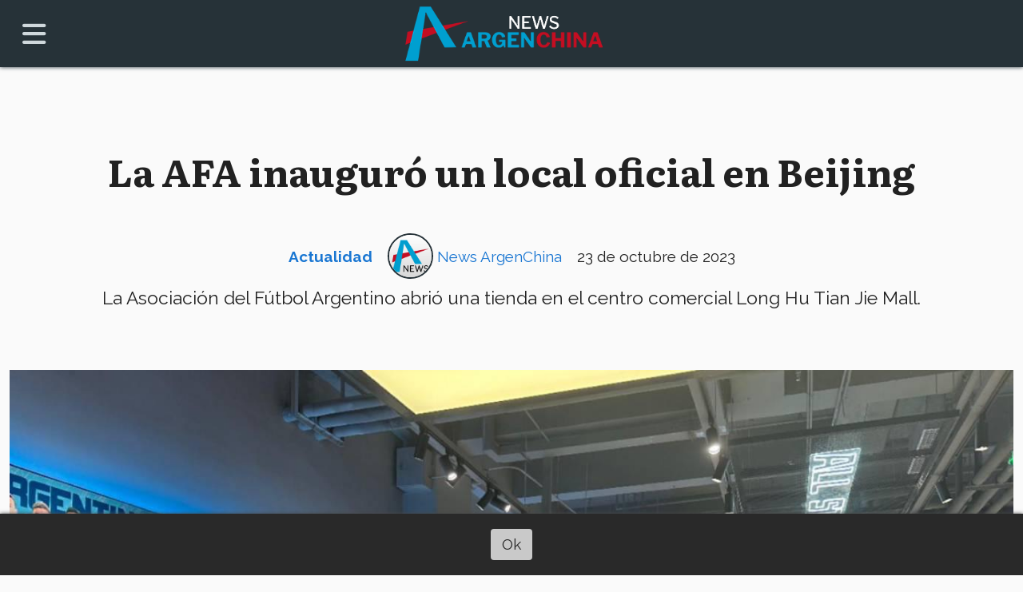

--- FILE ---
content_type: text/html; charset=utf-8
request_url: https://newsargenchina.ar/contenido/5104/la-afa-inauguro-un-local-oficial-en-beijing
body_size: 8429
content:
<!DOCTYPE html><html lang="es"><head><title>La AFA inauguró un local oficial en Beijing</title><meta name="description" content="La Asociación del Fútbol Argentino abrió una tienda en el centro comercial Long Hu Tian Jie Mall."><meta http-equiv="X-UA-Compatible" content="IE=edge"><meta charset="utf-8"><meta name="viewport" content="width=device-width,minimum-scale=1,initial-scale=1"><link rel="canonical" href="https://newsargenchina.ar/contenido/5104/la-afa-inauguro-un-local-oficial-en-beijing"><meta property="og:type" content="article"><meta property="og:site_name" content="News ArgenChina"><meta property="og:title" content="La AFA inauguró un local oficial en Beijing"><meta property="og:description" content="La Asociación del Fútbol Argentino abrió una tienda en el centro comercial Long Hu Tian Jie Mall."><meta property="og:url" content="https://newsargenchina.ar/contenido/5104/la-afa-inauguro-un-local-oficial-en-beijing"><meta property="og:ttl" content="2419200"><meta property="og:image" content="https://newsargenchina.ar/download/multimedia.normal.a46ad53c57c324bc.RjlERzhyOFhVQUFlV1FaX25vcm1hbC5qcGc%3D.jpg"><meta property="og:image:width" content="1350"><meta property="og:image:height" content="950"><meta name="twitter:image" content="https://newsargenchina.ar/download/multimedia.normal.a46ad53c57c324bc.RjlERzhyOFhVQUFlV1FaX25vcm1hbC5qcGc%3D.jpg"><meta property="article:published_time" content="2023-10-23T17:04-03"><meta property="article:modified_time" content="2023-10-23T17:08-03"><meta property="article:section" content="Actualidad"><meta property="article:tag" content="La AFA inauguró un local oficial en Beijing | La Asociación del Fútbol Argentino abrió una tienda en el centro comercial Long Hu Tian Jie Mall."><meta name="twitter:card" content="summary_large_image"><meta name="twitter:title" content="La AFA inauguró un local oficial en Beijing"><meta name="twitter:description" content="La Asociación del Fútbol Argentino abrió una tienda en el centro comercial Long Hu Tian Jie Mall."><link rel="amphtml" href="https://newsargenchina.ar/amp/5104/la-afa-inauguro-un-local-oficial-en-beijing"><script type="application/ld+json">{"@context":"http://schema.org","@type":"Article","url":"https://newsargenchina.ar/contenido/5104/la-afa-inauguro-un-local-oficial-en-beijing","mainEntityOfPage":"https://newsargenchina.ar/contenido/5104/la-afa-inauguro-un-local-oficial-en-beijing","name":"La AFA inaugur\u00f3 un local oficial en Beijing","headline":"La AFA inaugur\u00f3 un local oficial en Beijing","description":"La Asociaci\u00f3n del F\u00fatbol Argentino abri\u00f3 una tienda en el centro comercial Long Hu Tian Jie Mall.","articleSection":"Actualidad","datePublished":"2023-10-23T17:04","dateModified":"2023-10-23T17:08","image":"https://newsargenchina.ar/download/multimedia.normal.a46ad53c57c324bc.RjlERzhyOFhVQUFlV1FaX25vcm1hbC5qcGc%3D.jpg","keywords":"Deportes,F\u00fatbol","publisher":{"@context":"http://schema.org","@type":"Organization","name":"News ArgenChina","url":"https://newsargenchina.ar/","logo":{"@type":"ImageObject","url":"https://newsargenchina.ar/static/custom/logo-grande.png?t=2026-01-24+03%3A00%3A06.045003"}},"author":{"@type":"Person","name":"News ArgenChina","url":"/usuario/7/news-argenchina"}}</script><meta name="generator" content="Medios CMS"><link rel="dns-prefetch" href="https://fonts.googleapis.com"><link rel="preconnect" href="https://fonts.googleapis.com" crossorigin><link rel="shortcut icon" href="https://newsargenchina.ar/static/custom/favicon.png?t=2026-01-24+03%3A00%3A06.045003"><link rel="apple-touch-icon" href="https://newsargenchina.ar/static/custom/favicon.png?t=2026-01-24+03%3A00%3A06.045003"><link rel="stylesheet" href="/static/plugins/fontawesome/css/fontawesome.min.css"><link rel="stylesheet" href="/static/plugins/fontawesome/css/brands.min.css"><link rel="stylesheet" href="/static/plugins/fontawesome/css/solid.min.css"><link rel="stylesheet" href="/static/css/t_aludra/canis.css?v=25.2-beta5" id="estilo-css"><link rel="stylesheet" href="https://fonts.googleapis.com/css?family=Literata:700|Raleway:400,700&display=swap" crossorigin="anonymous" id="font-url"><style>:root { --font-family-alt: 'Literata', serif; --font-family: 'Raleway', sans-serif; } :root {--html-font-size: 19px;--main-color: #1976d2; --bg-color: #fafafa; --font-color: #212121; --font-light: #b0bec5; --bg-color-alt: #263238; --bg-color-light: #cfd8dc; --splash-opacity: 1;--splash-pointer-events: initial;--splash-align-items: center;--splash-justify-content: center;} </style><link rel="stylesheet" href="https://cdnjs.cloudflare.com/ajax/libs/photoswipe/4.1.2/photoswipe.min.css"><link rel="stylesheet" href="https://cdnjs.cloudflare.com/ajax/libs/photoswipe/4.1.2/default-skin/default-skin.min.css"><script defer src="https://cdnjs.cloudflare.com/ajax/libs/lazysizes/5.3.2/lazysizes.min.js" integrity="sha512-q583ppKrCRc7N5O0n2nzUiJ+suUv7Et1JGels4bXOaMFQcamPk9HjdUknZuuFjBNs7tsMuadge5k9RzdmO+1GQ==" crossorigin="anonymous" referrerpolicy="no-referrer"></script><script async src="https://www.googletagmanager.com/gtag/js"></script><script>window.dataLayer=window.dataLayer||[];function gtag(){dataLayer.push(arguments);};gtag('js',new Date());gtag('config','G-ETDKF070NV');gtag('config','G-YLYEEF5HVE');</script></head><body><div id="wrapper" class="wrapper contenido contenido noticia"><header class="header "><a class="open-nav"><i class="fa fa-bars"></i></a><div class="header__logo"><a href="/"><img class="only-desktop" src="https://newsargenchina.ar/static/custom/logo.png?t=2026-01-24+03%3A00%3A06.045003" alt="News ArgenChina"><img class="only-mobile" src="https://newsargenchina.ar/static/custom/logo-movil.png?t=2026-01-24+03%3A00%3A06.045003" alt="News ArgenChina"></a></div><div class="header__menu "><ul><li class="header__menu__item "><a href="/categoria/4/actualidad" target> Actualidad </a></li><li class="header__menu__item "><a href="/newsletter" target> Newsletter </a></li><li class="header__menu__item "><a href="/categoria/3/general" target> Comunidad <i class="fa fa-chevron-down"></i></a><ul><li><a href="/categoria/20/dialogos" target> Diálogos </a></li></ul></li><li class="header__menu__item "><a href="/categoria/9/puentes" target> Puentes <i class="fa fa-chevron-down"></i></a><ul><li><a href="/categoria/17/arte" target> Arte </a></li><li><a href="/categoria/13/cartas" target> Cartas </a></li><li><a href="/categoria/16/educacion" target> Educación </a></li><li><a href="/categoria/11/gastronomia" target> Gastronomía </a></li><li><a href="/categoria/12/salud" target> Salud </a></li></ul></li><li class="header__menu__item "><a href="/categoria/5/turismo" target> Sociedad <i class="fa fa-chevron-down"></i></a><ul><li><a href="/categoria/14/argentina" target> Argentina </a></li><li><a href="/categoria/15/china" target> China </a></li></ul></li><li class="header__menu__item "><a href="/categoria/21/opinion" target> Opinión </a></li><li class="header__menu__item "><a href="https://www.argchina.com/" target="_blank"> 中文 </a></li></ul></div><section class="nav" id="nav"><a class="close-nav"><i class="fa fa-times"></i></a><div class="nav__logo"><a href="/"><img class="only-desktop" src="https://newsargenchina.ar/static/custom/logo.png?t=2026-01-24+03%3A00%3A06.045003" alt="News ArgenChina"><img class="only-mobile" src="https://newsargenchina.ar/static/custom/logo-movil.png?t=2026-01-24+03%3A00%3A06.045003" alt="News ArgenChina"></a></div><div class="menu-simple menu0"><div class="menu-simple__item "><a href="/categoria/4/actualidad" target> Actualidad </a></div><div class="menu-simple__item "><a href="/newsletter" target> Newsletter </a></div><div class="menu-simple__item subitems"><a href="/categoria/3/general" target> Comunidad </a><a href="/categoria/20/dialogos" target class="menu-simple__item"> Diálogos </a></div><div class="menu-simple__item subitems"><a href="/categoria/9/puentes" target> Puentes </a><a href="/categoria/17/arte" target class="menu-simple__item"> Arte </a><a href="/categoria/13/cartas" target class="menu-simple__item"> Cartas </a><a href="/categoria/16/educacion" target class="menu-simple__item"> Educación </a><a href="/categoria/11/gastronomia" target class="menu-simple__item"> Gastronomía </a><a href="/categoria/12/salud" target class="menu-simple__item"> Salud </a></div><div class="menu-simple__item subitems"><a href="/categoria/5/turismo" target> Sociedad </a><a href="/categoria/14/argentina" target class="menu-simple__item"> Argentina </a><a href="/categoria/15/china" target class="menu-simple__item"> China </a></div><div class="menu-simple__item "><a href="/categoria/21/opinion" target> Opinión </a></div><div class="menu-simple__item "><a href="https://www.argchina.com/" target="_blank"> 中文 </a></div></div><div class="social-buttons"><a class="social-buttons__item facebook" href="https://www.facebook.com/newsargenchina/" target="_blank"><i class="fa fa-brands fa-facebook"></i></a><a class="social-buttons__item twitter" href="https://twitter.com/newsargenchina?lang=es" target="_blank"><i class="fa fa-brands fa-x-twitter"></i></a><a class="social-buttons__item instagram" href="https://www.instagram.com/newsargenchina/" target="_blank"><i class="fa fa-brands fa-instagram"></i></a></div><div class="menu-simple menu1"><div class="menu-simple__item "><a href="/contacto" target> Contacto </a></div><div class="menu-simple__item "><a href="/historial" target> Historial de noticias </a></div><div class="menu-simple__item "><a href="/default/contenido/2376/fuentes-rss" target> Fuentes RSS </a></div><div class="menu-simple__item "><a href="/newsargenchina/a_default/user/login?_next=%2Fa_default%2Findex" target><i class="fa fa-fw fa-sign-in"></i> Ingresar </a></div></div><div class="datos-contacto"><div class="email"><i class="fa fa-envelope"></i><span><a href="/cdn-cgi/l/email-protection#3f515a484c7f5c5756515e5c4a534b4a4d5e115c5052"><span class="__cf_email__" data-cfemail="660803111526050e0f080705130a121314074805090b">[email&#160;protected]</span></a></span></div></div></section></header><main class="main "><section class="principal"><div class="fullpost__encabezado "><h1 class="fullpost__titulo">La AFA inauguró un local oficial en Beijing</h1><p class="fullpost__copete">La Asociación del Fútbol Argentino abrió una tienda en el centro comercial Long Hu Tian Jie Mall.</p><span class="fullpost__categoria"><a href="https://newsargenchina.ar/categoria/4/actualidad">Actualidad</a></span><span class="fullpost__fecha"><span class="fecha">23 de octubre de 2023</span></span><span class="fullpost__autor"><img src="/download/auth_user.foto.99743535e0450720.49434f4e4f2e706e67.png" alt="News ArgenChina"><a href="/usuario/7/news-argenchina">News ArgenChina</a></span></div></section><section class="extra1"><div class="fullpost__main   "><div class="fullpost__imagen "><img alt="La AFA inauguró un local oficial en Beijing. (Foto: AFA)" class="img-responsive lazyload" data-sizes="auto" data-src="/download/multimedia.normal.a46ad53c57c324bc.RjlERzhyOFhVQUFlV1FaX25vcm1hbC5qcGc%3D.jpg" data-srcset="/download/multimedia.normal.a46ad53c57c324bc.RjlERzhyOFhVQUFlV1FaX25vcm1hbC5qcGc%3D.jpg 1350w, /download/multimedia.miniatura.ad1ad41e342cbd66.RjlERzhyOFhVQUFlV1FaX21pbmlhdHVyYS5qcGc%3D.jpg 400w" height="950" src="data:," width="1350"><div class="fullpost__detalle-multimedia"><span>(Foto: AFA)</span></div></div><div class="fullpost__cuerpo"><p>La <strong>Asociaci&oacute;n del F&uacute;tbol Argentino (AFA) inaugur&oacute; esta semana un local oficial en Beijing</strong>, China, donde vender&aacute; al p&uacute;blico merchandising de la selecci&oacute;n argentina, xon el objetivo de consolidar la marca albiceleste.</p><p><strong>El local est&aacute; ubicado en el centro comercial Long Hu Tian Jie Mall </strong>y cuenta con m&aacute;s de 200 productos disponibles, entre camisetas, figuras de los futbolistas del plantel hechas sobre acr&iacute;lico, abanicos, gorras y juegos de mesa. Adem&aacute;s, tiene a la venta pedazos del c&eacute;sped del Workers Stadium, cancha en la que Argentina disput&oacute; un amistoso contra Australia en junio pasado.</p><p>De esta forma, <strong>la AFA sigue expandiendo su crecimiento en China</strong> y se consolida como uno de los principales l&iacute;deres en ventas deportivas.</p><p>El seleccionado argentino tiene una gran cantidad de admiradores en China, <a href="https://newsargenchina.ar/contenido/3994/afa-anuncia-su-sexto-patrocinador-regional-en-china-en-2022">motivo por el cual varias empresas de ese pa&iacute;s decidieron ser sus sponsors de cara al Mundial Qatar 2022</a>.</p><div class="medios-widget script" id="1697844037234"><blockquote class="twitter-tweet"><p dir="ltr" lang="en">🇦🇷⚽️ AFA Store Beijing opened this week! 🏆🏆🏆 <br><br>A completely modern new store selling AFA clothing and merchandising products in China, in one of the most important shopping centers of Beijing. <br><br>Following the great E-commerce boom on Taobao, with more than 200 products, the&hellip; <a href="https://t.co/2lExWn4XOh">pic.twitter.com/2lExWn4XOh</a></p> &mdash; Selecci&oacute;n Argentina in English (@AFASeleccionEN) <a href="https://twitter.com/AFASeleccionEN/status/1716092359555903821?ref_src=twsrc%5Etfw">October 22, 2023</a></blockquote><script data-cfasync="false" src="/cdn-cgi/scripts/5c5dd728/cloudflare-static/email-decode.min.js"></script><script async charset="utf-8" src="https://platform.twitter.com/widgets.js"></script></div></div><div class="fullpost__etiquetas"><a class="fullpost__etiqueta" href="https://newsargenchina.ar/tema/37/deportes" rel="tag">Deportes</a><a class="fullpost__etiqueta" href="https://newsargenchina.ar/tema/34/futbol" rel="tag">Fútbol</a></div><div class="fullpost__share-post widget-share-post share_post "><a class="share_post__item facebook" href="https://www.facebook.com/sharer/sharer.php?u=https://newsargenchina.ar/contenido/5104/la-afa-inauguro-un-local-oficial-en-beijing" target="_blank"><i class="fa fa-fw fa-lg fa-brands fa-facebook"></i></a><a class="share_post__item twitter" href="https://twitter.com/intent/tweet?url=https://newsargenchina.ar/contenido/5104/la-afa-inauguro-un-local-oficial-en-beijing&text=La%20AFA%20inaugur%C3%B3%20un%20local%20oficial%20en%20Beijing" target="_blank"><i class="fa fa-fw fa-lg fa-brands fa-x-twitter"></i></a><a class="share_post__item whatsapp" href="https://api.whatsapp.com/send?text=La AFA inauguró un local oficial en Beijing+https://newsargenchina.ar/contenido/5104/la-afa-inauguro-un-local-oficial-en-beijing" target="_blank"><i class="fa fa-fw fa-lg fa-brands fa-whatsapp"></i></a></div></div></section><section class="extra2"><section class="bloque relacionados cant8"><div class="bloque__titulo ">Te puede interesar</div><div class="bloque__lista"><article class="post post__noticia "><a class="post__imagen autoratio" href="/contenido/7232/la-china-tsingshan-inaugurara-en-febrero-una-planta-clave-para-el-litio-en-jujuy"><img alt="tsingsham_china" class="img-responsive lazyload" data-sizes="auto" data-src="/download/multimedia.normal.a7f054af5ceda6da.bm9ybWFsLndlYnA%3D.webp" data-srcset="/download/multimedia.normal.a7f054af5ceda6da.bm9ybWFsLndlYnA%3D.webp 801w, /download/multimedia.miniatura.94d64a7e44d32644.bWluaWF0dXJhLndlYnA%3D.webp 400w" height="449" src="data:," width="801"></a><div class="post__datos"><h2 class="post__titulo"><a href="/contenido/7232/la-china-tsingshan-inaugurara-en-febrero-una-planta-clave-para-el-litio-en-jujuy">La china Tsingshan inaugurará en febrero una planta clave para el litio en Jujuy</a></h2><div class="post__autor"><span class="autor__nombre">News ArgenChina</span></div><a href="https://newsargenchina.ar/categoria/4/actualidad" class="post__categoria">Actualidad</a><span class="post__fecha"><span class="fecha"><span class="fecha">22 de enero de 2026</span></span></span></div><p class="post__detalle">La inversión de 120 millones de dólares consolida el vínculo industrial entre China y Argentina en un sector estratégico para la transición energética.</p></article><article class="post post__noticia "><a class="post__imagen autoratio" href="/contenido/7231/milei-elogio-en-davos-el-vinculo-economico-entre-argentina-y-china"><img alt="Cami - 2026-01-22T121257.209" class="img-responsive lazyload" data-alto-grande="1500" data-ancho-grande="2000" data-sizes="auto" data-src="/download/multimedia.normal.9fef5eb04856187f.bm9ybWFsLndlYnA%3D.webp" data-srcset="/download/multimedia.normal.9fef5eb04856187f.bm9ybWFsLndlYnA%3D.webp 1000w, /download/multimedia.grande.bc880cd1c177dcde.Z3JhbmRlLndlYnA%3D.webp 2000w, /download/multimedia.miniatura.b09c9eb120da25d8.bWluaWF0dXJhLndlYnA%3D.webp 400w" height="750" src="data:," width="1000"></a><div class="post__datos"><h2 class="post__titulo"><a href="/contenido/7231/milei-elogio-en-davos-el-vinculo-economico-entre-argentina-y-china">Milei elogió en Davos el vínculo económico entre Argentina y China</a></h2><div class="post__autor"><span class="autor__nombre">News ArgenChina</span></div><a href="https://newsargenchina.ar/categoria/4/actualidad" class="post__categoria">Actualidad</a><span class="post__fecha"><span class="fecha"><span class="fecha">22 de enero de 2026</span></span></span></div><p class="post__detalle">En Davos, el presidente argentino destacó el peso global de China y justificó la necesidad de profundizar el comercio bilateral en clave pragmática.</p></article><article class="post post__noticia "><a class="post__imagen autoratio" href="/contenido/7228/luis-caputo-explico-por-que-la-llegada-de-autos-chinos-puede-bajar-el-precio-de-"><img alt="Luis Caputo (Foto: CNN)" class="img-responsive lazyload" data-sizes="auto" data-src="/download/multimedia.normal.9af4685a481e5599.bm9ybWFsLndlYnA%3D.webp" data-srcset="/download/multimedia.normal.9af4685a481e5599.bm9ybWFsLndlYnA%3D.webp 1280w, /download/multimedia.miniatura.b3690397716435f7.bWluaWF0dXJhLndlYnA%3D.webp 400w" height="720" src="data:," width="1280"></a><div class="post__datos"><h2 class="post__titulo"><a href="/contenido/7228/luis-caputo-explico-por-que-la-llegada-de-autos-chinos-puede-bajar-el-precio-de-">Luis Caputo explicó por qué la llegada de autos chinos puede bajar el precio de los 0 km</a></h2><div class="post__autor"><span class="autor__nombre">News ArgenChina</span></div><a href="https://newsargenchina.ar/categoria/4/actualidad" class="post__categoria">Actualidad</a><span class="post__fecha"><span class="fecha"><span class="fecha">21 de enero de 2026</span></span></span></div><p class="post__detalle">Caputo defendió la llegada de autos importados desde China y aseguró que la apertura del mercado generará más competencia y una baja en los precios de los 0 km, con el consumidor como principal beneficiado.</p></article><article class="post post__noticia "><a class="post__imagen autoratio" href="/contenido/7227/por-que-china-volvio-a-crecer-cerca-del-5-en-2025-segun-un-economista-argentino"><img alt="Economía - Imagen ilustrativa (Foto: Pixabay)" class="img-responsive lazyload" data-sizes="auto" data-src="/download/multimedia.normal.8daae5857a2c93e2.QXJnZW5jaGluYSAtIDIwMjQtMDctMTZUMTAyNjQ0Ljlfbm9ybWFsLmpwZw%3D%3D.jpg" data-srcset="/download/multimedia.normal.8daae5857a2c93e2.QXJnZW5jaGluYSAtIDIwMjQtMDctMTZUMTAyNjQ0Ljlfbm9ybWFsLmpwZw%3D%3D.jpg 1350w, /download/multimedia.miniatura.86051c2e46ec8302.QXJnZW5jaGluYSAtIDIwMjQtMDctMTZUMTAyNjQ0LjlfbWluaWF0dXJhLmpwZw%3D%3D.jpg 400w" height="950" src="data:," width="1350"></a><div class="post__datos"><h2 class="post__titulo"><a href="/contenido/7227/por-que-china-volvio-a-crecer-cerca-del-5-en-2025-segun-un-economista-argentino">Por qué China volvió a crecer cerca del 5% en 2025, según un economista argentino</a></h2><div class="post__autor"><span class="autor__nombre">News ArgenChina</span></div><a href="https://newsargenchina.ar/categoria/4/actualidad" class="post__categoria">Actualidad</a><span class="post__fecha"><span class="fecha"><span class="fecha">21 de enero de 2026</span></span></span></div><p class="post__detalle">Un economista argentino aseguró que China logró sostener su crecimiento en 2025 gracias a un modelo basado en competitividad, innovación y una fuerte inserción comercial, incluso en un contexto global adverso.</p></article><article class="post post__noticia "><a class="post__imagen autoratio" href="/contenido/7225/llego-un-barco-de-byd-a-zarate-con-miles-de-autos-electricos-e-hibridos"><img alt="images (45)" class="img-responsive lazyload" data-src="/download/multimedia.miniatura.8d2a8fbaf16c13b1.bWluaWF0dXJhLndlYnA%3D.webp" height="183" src="data:," width="275"></a><div class="post__datos"><h2 class="post__titulo"><a href="/contenido/7225/llego-un-barco-de-byd-a-zarate-con-miles-de-autos-electricos-e-hibridos">Llegó un barco de BYD a Zárate con miles de autos eléctricos e híbridos</a></h2><div class="post__autor"><span class="autor__nombre">News ArgenChina</span></div><a href="https://newsargenchina.ar/categoria/4/actualidad" class="post__categoria">Actualidad</a><span class="post__fecha"><span class="fecha"><span class="fecha">20 de enero de 2026</span></span></span></div><p class="post__detalle">La llegada a Zárate de un barco propio de la empresa china con miles de autos eléctricos e híbridos marca un hito logístico y refuerza la expansión de la automotriz china en el mercado argentino.</p></article><article class="post post__noticia "><a class="post__imagen autoratio" href="/contenido/7224/se-estreno-una-popular-serie-china-en-un-canal-argentino"><img alt="202510041603-main.cropped_1759568599" class="img-responsive lazyload" data-sizes="auto" data-src="/download/multimedia.normal.9fb2ad39a554e2e1.bm9ybWFsLndlYnA%3D.webp" data-srcset="/download/multimedia.normal.9fb2ad39a554e2e1.bm9ybWFsLndlYnA%3D.webp 1280w, /download/multimedia.miniatura.aeb36fff9f970f12.bWluaWF0dXJhLndlYnA%3D.webp 400w" height="853" src="data:," width="1280"></a><div class="post__datos"><h2 class="post__titulo"><a href="/contenido/7224/se-estreno-una-popular-serie-china-en-un-canal-argentino">Se estrenó una popular serie china en un canal argentino</a></h2><div class="post__autor"><span class="autor__nombre">News ArgenChina</span></div><a href="https://newsargenchina.ar/categoria/4/actualidad" class="post__categoria">Actualidad</a><span class="post__fecha"><span class="fecha"><span class="fecha">20 de enero de 2026</span></span></span></div><p class="post__detalle">Una serie china, que fue furor en streaming por su mezcla de amor, traición y poder, llega a la TV abierta argentina y marca la nueva apuesta por las producciones del gigante asiático.</p></article><article class="post post__noticia "><a class="post__imagen autoratio" href="/contenido/7221/china-audito-la-produccion-argentina-de-fruta-de-carozo"><img alt="img-20260116-wa0053" class="img-responsive lazyload" data-sizes="auto" data-src="/download/multimedia.normal.960f30085cbc1f9f.bm9ybWFsLndlYnA%3D.webp" data-srcset="/download/multimedia.normal.960f30085cbc1f9f.bm9ybWFsLndlYnA%3D.webp 668w, /download/multimedia.miniatura.aa1b99e44c9d460e.bWluaWF0dXJhLndlYnA%3D.webp 400w" height="464" src="data:," width="668"></a><div class="post__datos"><h2 class="post__titulo"><a href="/contenido/7221/china-audito-la-produccion-argentina-de-fruta-de-carozo">China auditó la producción argentina de fruta de carozo</a></h2><div class="post__autor"><span class="autor__nombre">News ArgenChina</span></div><a href="https://newsargenchina.ar/categoria/4/actualidad" class="post__categoria">Actualidad</a><span class="post__fecha"><span class="fecha"><span class="fecha">19 de enero de 2026</span></span></span></div><p class="post__detalle">China auditó establecimientos y sistemas sanitarios de la producción argentina de fruta fresca de carozo, destacó aspectos positivos y evalúa habilitaciones tras un informe final.</p></article><article class="post post__noticia "><a class="post__imagen autoratio" href="/contenido/7217/autos-electricos-chinos-el-motor-que-acelera-la-electromovilidad-en-argentina"><img alt="baic-x55-II" class="img-responsive lazyload" data-sizes="auto" data-src="/download/multimedia.normal.9c16216a96c1bf3a.bm9ybWFsLndlYnA%3D.webp" data-srcset="/download/multimedia.normal.9c16216a96c1bf3a.bm9ybWFsLndlYnA%3D.webp 1024w, /download/multimedia.miniatura.af7ff5b5706e7a1c.bWluaWF0dXJhLndlYnA%3D.webp 400w" height="683" src="data:," width="1024"></a><div class="post__datos"><h2 class="post__titulo"><a href="/contenido/7217/autos-electricos-chinos-el-motor-que-acelera-la-electromovilidad-en-argentina">Autos eléctricos chinos: el motor que acelera la electromovilidad en Argentina</a></h2><div class="post__autor"><span class="autor__nombre">News ArgenChina</span></div><a href="https://newsargenchina.ar/categoria/4/actualidad" class="post__categoria">Actualidad</a><span class="post__fecha"><span class="fecha"><span class="fecha">16 de enero de 2026</span></span></span></div><p class="post__detalle">La electromovilidad avanza en Argentina impulsada por marcas chinas, beneficios fiscales y una oferta creciente de autos eléctricos e híbridos que proyecta un fuerte desarrollo hacia 2026.</p></article></div></section></section><section class="aside"><section class="bloque lo-mas-visto"><div class="bloque__titulo ">Lo más visto</div><div class="bloque__lista"><article class="post post__noticia "><a class="post__imagen autoratio" href="/contenido/7222/ano-nuevo-chino-argentina-se-prepara-con-eventos-para-recibir-el-ano-del-caballo"><img alt="Año Nuevo Chino en Belgrano (Foto: Xinhua)" class="img-responsive lazyload" data-sizes="auto" data-src="/download/multimedia.normal.8878857d74805da2.QXJnZW5jaGluYSAoMylfbm9ybWFsLmpwZw%3D%3D.jpg" data-srcset="/download/multimedia.normal.8878857d74805da2.QXJnZW5jaGluYSAoMylfbm9ybWFsLmpwZw%3D%3D.jpg 1350w, /download/multimedia.miniatura.a2e7a20b3107c0c6.QXJnZW5jaGluYSAoMylfbWluaWF0dXJhLmpwZw%3D%3D.jpg 400w" height="950" src="data:," width="1350"></a><div class="post__datos"><h2 class="post__titulo"><a href="/contenido/7222/ano-nuevo-chino-argentina-se-prepara-con-eventos-para-recibir-el-ano-del-caballo">Año Nuevo Chino: Argentina se prepara con eventos para recibir el año del caballo</a></h2><div class="post__autor"><span class="autor__nombre">News ArgenChina</span></div><a href="https://newsargenchina.ar/categoria/3/comunidad" class="post__categoria">Comunidad</a><span class="post__fecha"><span class="fecha"><span class="fecha">19 de enero de 2026</span></span></span></div><p class="post__detalle">Argentina celebrará el Año Nuevo chino del Caballo con una agenda federal de festivales culturales, artísticos y deportivos que reflejan el creciente interés y el fortalecimiento del vínculo cultural entre argentinos y chinos.</p></article><article class="post post__noticia "><a class="post__imagen autoratio" href="/contenido/7223/un-robot-con-uniforme-policial-dirige-el-trafico-en-una-ciudad-china"><img alt="maxresdefault (2)" class="img-responsive lazyload" data-sizes="auto" data-src="/download/multimedia.normal.a38a09dac7a02c20.bm9ybWFsLndlYnA%3D.webp" data-srcset="/download/multimedia.normal.a38a09dac7a02c20.bm9ybWFsLndlYnA%3D.webp 1280w, /download/multimedia.miniatura.b8ddc30432ff16fe.bWluaWF0dXJhLndlYnA%3D.webp 400w" height="720" src="data:," width="1280"></a><div class="post__datos"><h2 class="post__titulo"><a href="/contenido/7223/un-robot-con-uniforme-policial-dirige-el-trafico-en-una-ciudad-china">Un robot con uniforme policial dirige el tráfico en una ciudad china</a></h2><div class="post__autor"><span class="autor__nombre">News ArgenChina</span></div><a href="https://newsargenchina.ar/categoria/15/china" class="post__categoria">Sociedad - China</a><span class="post__fecha"><span class="fecha"><span class="fecha">19 de enero de 2026</span></span></span></div><p class="post__detalle">Un robot humanoide con inteligencia artificial comenzó a actuar como policía de tránsito en una ciudad china, asistiendo a agentes humanos en la gestión del tráfico, la educación vial y la detección de infracciones.</p></article><article class="post post__noticia "><a class="post__imagen autoratio" href="/contenido/7224/se-estreno-una-popular-serie-china-en-un-canal-argentino"><img alt="202510041603-main.cropped_1759568599" class="img-responsive lazyload" data-sizes="auto" data-src="/download/multimedia.normal.9fb2ad39a554e2e1.bm9ybWFsLndlYnA%3D.webp" data-srcset="/download/multimedia.normal.9fb2ad39a554e2e1.bm9ybWFsLndlYnA%3D.webp 1280w, /download/multimedia.miniatura.aeb36fff9f970f12.bWluaWF0dXJhLndlYnA%3D.webp 400w" height="853" src="data:," width="1280"></a><div class="post__datos"><h2 class="post__titulo"><a href="/contenido/7224/se-estreno-una-popular-serie-china-en-un-canal-argentino">Se estrenó una popular serie china en un canal argentino</a></h2><div class="post__autor"><span class="autor__nombre">News ArgenChina</span></div><a href="https://newsargenchina.ar/categoria/4/actualidad" class="post__categoria">Actualidad</a><span class="post__fecha"><span class="fecha"><span class="fecha">20 de enero de 2026</span></span></span></div><p class="post__detalle">Una serie china, que fue furor en streaming por su mezcla de amor, traición y poder, llega a la TV abierta argentina y marca la nueva apuesta por las producciones del gigante asiático.</p></article><article class="post post__noticia "><a class="post__imagen autoratio" href="/contenido/7225/llego-un-barco-de-byd-a-zarate-con-miles-de-autos-electricos-e-hibridos"><img alt="images (45)" class="img-responsive lazyload" data-src="/download/multimedia.miniatura.8d2a8fbaf16c13b1.bWluaWF0dXJhLndlYnA%3D.webp" height="183" src="data:," width="275"></a><div class="post__datos"><h2 class="post__titulo"><a href="/contenido/7225/llego-un-barco-de-byd-a-zarate-con-miles-de-autos-electricos-e-hibridos">Llegó un barco de BYD a Zárate con miles de autos eléctricos e híbridos</a></h2><div class="post__autor"><span class="autor__nombre">News ArgenChina</span></div><a href="https://newsargenchina.ar/categoria/4/actualidad" class="post__categoria">Actualidad</a><span class="post__fecha"><span class="fecha"><span class="fecha">20 de enero de 2026</span></span></span></div><p class="post__detalle">La llegada a Zárate de un barco propio de la empresa china con miles de autos eléctricos e híbridos marca un hito logístico y refuerza la expansión de la automotriz china en el mercado argentino.</p></article><article class="post post__noticia "><a class="post__imagen autoratio" href="/contenido/7226/el-caballo-en-la-leyenda-del-zodiaco-chino"><img alt="caballo año nuevo chino 2026" class="img-responsive lazyload" data-sizes="auto" data-src="/download/multimedia.normal.a32c346fee0521b3.bm9ybWFsLndlYnA%3D.webp" data-srcset="/download/multimedia.normal.a32c346fee0521b3.bm9ybWFsLndlYnA%3D.webp 1200w, /download/multimedia.miniatura.a65c6f154495e45e.bWluaWF0dXJhLndlYnA%3D.webp 400w" height="720" src="data:," width="1200"></a><div class="post__datos"><h2 class="post__titulo"><a href="/contenido/7226/el-caballo-en-la-leyenda-del-zodiaco-chino">El Caballo en la leyenda del zodiaco chino</a></h2><div class="post__autor"><span class="autor__nombre">News ArgenChina</span></div><a href="https://newsargenchina.ar/categoria/15/china" class="post__categoria">Sociedad - China</a><span class="post__fecha"><span class="fecha"><span class="fecha">20 de enero de 2026</span></span></span></div><p class="post__detalle">El 17 de febrero de 2026 marca el inicio del año del Caballo de Fuego. Un repaso por la leyenda de los animales en el zodiaco chino.</p></article><article class="post post__noticia "><a class="post__imagen autoratio" href="/contenido/7228/luis-caputo-explico-por-que-la-llegada-de-autos-chinos-puede-bajar-el-precio-de-"><img alt="Luis Caputo (Foto: CNN)" class="img-responsive lazyload" data-sizes="auto" data-src="/download/multimedia.normal.9af4685a481e5599.bm9ybWFsLndlYnA%3D.webp" data-srcset="/download/multimedia.normal.9af4685a481e5599.bm9ybWFsLndlYnA%3D.webp 1280w, /download/multimedia.miniatura.b3690397716435f7.bWluaWF0dXJhLndlYnA%3D.webp 400w" height="720" src="data:," width="1280"></a><div class="post__datos"><h2 class="post__titulo"><a href="/contenido/7228/luis-caputo-explico-por-que-la-llegada-de-autos-chinos-puede-bajar-el-precio-de-">Luis Caputo explicó por qué la llegada de autos chinos puede bajar el precio de los 0 km</a></h2><div class="post__autor"><span class="autor__nombre">News ArgenChina</span></div><a href="https://newsargenchina.ar/categoria/4/actualidad" class="post__categoria">Actualidad</a><span class="post__fecha"><span class="fecha"><span class="fecha">21 de enero de 2026</span></span></span></div><p class="post__detalle">Caputo defendió la llegada de autos importados desde China y aseguró que la apertura del mercado generará más competencia y una baja en los precios de los 0 km, con el consumidor como principal beneficiado.</p></article><article class="post post__noticia "><a class="post__imagen autoratio" href="/contenido/7229/la-antigua-civilizacion-shu-llega-al-museo-nacional-de-china"><img alt="4e1c96_09cad4d1e1c9421abb59f0663aec27c4~mv2" class="img-responsive lazyload" data-sizes="auto" data-src="/download/multimedia.normal.9cc7730c1067315c.bm9ybWFsLndlYnA%3D.webp" data-srcset="/download/multimedia.normal.9cc7730c1067315c.bm9ybWFsLndlYnA%3D.webp 999w, /download/multimedia.miniatura.8c89de5554b258e3.bWluaWF0dXJhLndlYnA%3D.webp 400w" height="666" src="data:," width="999"></a><div class="post__datos"><h2 class="post__titulo"><a href="/contenido/7229/la-antigua-civilizacion-shu-llega-al-museo-nacional-de-china">La antigua civilización Shu llega al Museo Nacional de China</a></h2><div class="post__autor"><span class="autor__nombre">News ArgenChina</span></div><a href="https://newsargenchina.ar/categoria/15/china" class="post__categoria">Sociedad - China</a><span class="post__fecha"><span class="fecha"><span class="fecha">21 de enero de 2026</span></span></span></div><p class="post__detalle">Una nueva exposición en el Museo Nacional de China revela el legado de la misteriosa civilización Shu, una cultura milenaria que desafió la idea del Río Amarillo como única cuna de la civilización china.</p></article><article class="post post__noticia "><a class="post__imagen autoratio" href="/contenido/7230/china-tendra-mas-tiendas-duty-free-para-atraer-a-mas-turistas-internacionales"><img alt="mans-hand-holding-shopping-bag" class="img-responsive lazyload" data-alto-grande="4016" data-ancho-grande="6016" data-sizes="auto" data-src="/download/multimedia.normal.a37ce6b18c8a1208.bm9ybWFsLndlYnA%3D.webp" data-srcset="/download/multimedia.normal.a37ce6b18c8a1208.bm9ybWFsLndlYnA%3D.webp 1000w, /download/multimedia.grande.9f0f4f4f66264865.Z3JhbmRlLndlYnA%3D.webp 6016w, /download/multimedia.miniatura.ab6db69fbc420af6.bWluaWF0dXJhLndlYnA%3D.webp 400w" height="668" src="data:," width="1000"></a><div class="post__datos"><h2 class="post__titulo"><a href="/contenido/7230/china-tendra-mas-tiendas-duty-free-para-atraer-a-mas-turistas-internacionales">China tendrá más tiendas duty free para atraer a más turistas internacionales</a></h2><div class="post__autor"><span class="autor__nombre">News ArgenChina</span></div><a href="https://newsargenchina.ar/categoria/15/china" class="post__categoria">Sociedad - China</a><span class="post__fecha"><span class="fecha"><span class="fecha">22 de enero de 2026</span></span></span></div><p class="post__detalle">La apertura de nuevos comercios libres de impuestos en aeropuertos y fronteras busca potenciar el consumo y consolidar a China como un destino de compras global.</p></article><article class="post post__noticia "><a class="post__imagen autoratio" href="/contenido/7231/milei-elogio-en-davos-el-vinculo-economico-entre-argentina-y-china"><img alt="Cami - 2026-01-22T121257.209" class="img-responsive lazyload" data-alto-grande="1500" data-ancho-grande="2000" data-sizes="auto" data-src="/download/multimedia.normal.9fef5eb04856187f.bm9ybWFsLndlYnA%3D.webp" data-srcset="/download/multimedia.normal.9fef5eb04856187f.bm9ybWFsLndlYnA%3D.webp 1000w, /download/multimedia.grande.bc880cd1c177dcde.Z3JhbmRlLndlYnA%3D.webp 2000w, /download/multimedia.miniatura.b09c9eb120da25d8.bWluaWF0dXJhLndlYnA%3D.webp 400w" height="750" src="data:," width="1000"></a><div class="post__datos"><h2 class="post__titulo"><a href="/contenido/7231/milei-elogio-en-davos-el-vinculo-economico-entre-argentina-y-china">Milei elogió en Davos el vínculo económico entre Argentina y China</a></h2><div class="post__autor"><span class="autor__nombre">News ArgenChina</span></div><a href="https://newsargenchina.ar/categoria/4/actualidad" class="post__categoria">Actualidad</a><span class="post__fecha"><span class="fecha"><span class="fecha">22 de enero de 2026</span></span></span></div><p class="post__detalle">En Davos, el presidente argentino destacó el peso global de China y justificó la necesidad de profundizar el comercio bilateral en clave pragmática.</p></article><article class="post post__noticia "><a class="post__imagen autoratio" href="/contenido/7232/la-china-tsingshan-inaugurara-en-febrero-una-planta-clave-para-el-litio-en-jujuy"><img alt="tsingsham_china" class="img-responsive lazyload" data-sizes="auto" data-src="/download/multimedia.normal.a7f054af5ceda6da.bm9ybWFsLndlYnA%3D.webp" data-srcset="/download/multimedia.normal.a7f054af5ceda6da.bm9ybWFsLndlYnA%3D.webp 801w, /download/multimedia.miniatura.94d64a7e44d32644.bWluaWF0dXJhLndlYnA%3D.webp 400w" height="449" src="data:," width="801"></a><div class="post__datos"><h2 class="post__titulo"><a href="/contenido/7232/la-china-tsingshan-inaugurara-en-febrero-una-planta-clave-para-el-litio-en-jujuy">La china Tsingshan inaugurará en febrero una planta clave para el litio en Jujuy</a></h2><div class="post__autor"><span class="autor__nombre">News ArgenChina</span></div><a href="https://newsargenchina.ar/categoria/4/actualidad" class="post__categoria">Actualidad</a><span class="post__fecha"><span class="fecha"><span class="fecha">22 de enero de 2026</span></span></span></div><p class="post__detalle">La inversión de 120 millones de dólares consolida el vínculo industrial entre China y Argentina en un sector estratégico para la transición energética.</p></article></div></section></section></main><footer class="footer "><div class="menu-simple "><div class="menu-simple__item "><a href="/contacto" target> Contacto </a></div><div class="menu-simple__item "><a href="/historial" target> Historial de noticias </a></div><div class="menu-simple__item "><a href="/default/contenido/2376/fuentes-rss" target> Fuentes RSS </a></div><div class="menu-simple__item "><a href="/newsargenchina/a_default/user/login?_next=%2Fa_default%2Findex" target><i class="fa fa-fw fa-sign-in"></i> Ingresar </a></div></div><div class="social-buttons"><a class="social-buttons__item facebook" href="https://www.facebook.com/newsargenchina/" target="_blank"><i class="fa fa-brands fa-facebook"></i></a><a class="social-buttons__item twitter" href="https://twitter.com/newsargenchina?lang=es" target="_blank"><i class="fa fa-brands fa-x-twitter"></i></a><a class="social-buttons__item instagram" href="https://www.instagram.com/newsargenchina/" target="_blank"><i class="fa fa-brands fa-instagram"></i></a></div><div class="datos-contacto"><div class="email"><i class="fa fa-envelope"></i><span><a href="/cdn-cgi/l/email-protection#523c37252112313a3b3c3331273e262720337c313d3f"><span class="__cf_email__" data-cfemail="90fef5e7e3d0f3f8f9fef1f3e5fce4e5e2f1bef3fffd">[email&#160;protected]</span></a></span></div></div><div class="poweredby"><a href="https://medios.io/?utm_source=newsargenchina.ar&utm_medium=website&utm_campaign=logo-footer&ref=" target="_blank" rel="nofollow"><img loading="lazy" src="/static/img/creado-con-medios.png?v=25.2-beta5" alt="Sitio web creado con Medios CMS" style="height:24px"></a></div></footer></div><div class="pswp" tabindex="-1" role="dialog" aria-hidden="true"><div class="pswp__bg"></div><div class="pswp__scroll-wrap"><div class="pswp__container"><div class="pswp__item"></div><div class="pswp__item"></div><div class="pswp__item"></div></div><div class="pswp__ui pswp__ui--hidden"><div class="pswp__top-bar"><div class="pswp__counter"></div><button class="pswp__button pswp__button--close" title="Cerrar (Esc)"></button><button class="pswp__button pswp__button--share" title="Compartir"></button><button class="pswp__button pswp__button--fs" title="Pantalla completa"></button><button class="pswp__button pswp__button--zoom" title="Zoom"></button><div class="pswp__preloader"><div class="pswp__preloader__icn"><div class="pswp__preloader__cut"><div class="pswp__preloader__donut"></div></div></div></div></div><div class="pswp__share-modal pswp__share-modal--hidden pswp__single-tap"><div class="pswp__share-tooltip"></div></div><button class="pswp__button pswp__button--arrow--left" title="Anterior"></button><button class="pswp__button pswp__button--arrow--right" title="Siguiente"></button><div class="pswp__caption"><div class="pswp__caption__center"></div></div></div></div></div><script data-cfasync="false" src="/cdn-cgi/scripts/5c5dd728/cloudflare-static/email-decode.min.js"></script><script src="https://www.google.com/recaptcha/enterprise.js" async defer></script><script>let config={template:"aludra",gaMedios:"G-ETDKF070NV",lang:"es",googleAnalyticsId:"G-YLYEEF5HVE",recaptchaPublicKey:"6Ld7LPwrAAAAAG-0ZA5enjV7uzQwjJPVHgBn7ojV",planFree:false,preroll:null,copyProtection:null,comentarios:null,newsletter:null,photoswipe:null,splash:null,twitear:null,scrollInfinito:null,cookieConsent:null,encuestas:null,blockadblock:null,escucharArticulos:null,};config.eventos=true;config.photoswipe={items:[]};config.photoswipe.items.push({src:"/download/multimedia.normal.a46ad53c57c324bc.RjlERzhyOFhVQUFlV1FaX25vcm1hbC5qcGc%3D.jpg",w:"1350",h:"950",title:"(Foto: AFA)"});config.splash={frecuencia:86400,showDelay:2,closeDelay:15};config.cookieConsent={mensaje:""};config.encuestas={};config.listaContenido={etiqueta:34,autor_id:7,};window.MediosConfig=config;</script><script defer src="/static/js/app.min.js?v=25.2-beta5"></script><script defer src="https://static.cloudflareinsights.com/beacon.min.js/vcd15cbe7772f49c399c6a5babf22c1241717689176015" integrity="sha512-ZpsOmlRQV6y907TI0dKBHq9Md29nnaEIPlkf84rnaERnq6zvWvPUqr2ft8M1aS28oN72PdrCzSjY4U6VaAw1EQ==" data-cf-beacon='{"version":"2024.11.0","token":"076f8481c2aa4017b4e0d93081694fe6","r":1,"server_timing":{"name":{"cfCacheStatus":true,"cfEdge":true,"cfExtPri":true,"cfL4":true,"cfOrigin":true,"cfSpeedBrain":true},"location_startswith":null}}' crossorigin="anonymous"></script>
</body></html>

--- FILE ---
content_type: text/css
request_url: https://newsargenchina.ar/static/css/t_aludra/canis.css?v=25.2-beta5
body_size: 10282
content:
:root{--font-family: "Helvetica", "Arial", sans-serif;--font-family-alt: "Helvetica", "Arial", sans-serif;--font-color: #101010;--font-light: #CCCCCC;--bg-color: #ffffff;--bg-color-alt: #222222;--bg-color-light: #bdbdbd}:root{--html-font-size: 16px}html{box-sizing:border-box;font-family:sans-serif;font-size:var(--html-font-size);scroll-behavior:smooth}*,*:after,*:before{padding:0;margin:0;box-sizing:inherit;overflow-wrap:break-word}img{max-width:100%;height:auto;word-break:break-all}ol,ul{margin-left:2em}h1,h2,h3,h4,h5,h6{margin-top:1em;margin-bottom:1em}video{display:block;max-width:100%;height:auto;background-color:#000;object-fit:contain}figure.image.align-left{float:left;margin-right:1em}figure.image.align-left figcaption{text-align:left}figure.image.align-center{display:table;margin-left:auto;margin-right:auto}figure.image.align-center figcaption{text-align:center}figure.image.align-right{float:right;margin-left:1em}figure.image.align-right figcaption{text-align:right}#splash{z-index:1111111;position:fixed;width:100%;height:100%;top:0;left:0;right:0;bottom:0;display:flex;background-color:rgba(255, 255, 255, var(--splash-opacity));pointer-events:var(--splash-pointer-events);align-items:var(--splash-align-items);justify-content:var(--splash-justify-content)}#splash .flotante-splash{pointer-events:initial}#splash .publi{margin-bottom:0}.publi{margin:0 auto}.publi img.puntero{cursor:pointer}@media(max-width: 768px){.publi.not-movil{display:none !important}}@media(min-width: 768px){.publi.not-desktop{display:none !important}}.splash-overlay{background:#fff}.flotante{text-align:right}.flotante .cerrar{margin:0;padding:0;font-size:16px;line-height:16px;width:30px;height:30px;border:none;background:rgba(0,0,0,0);color:var(--font-color);text-shadow:0 0 6px var(--bg-color)}.advideo-container{display:inline-block;position:relative}.advideo-mas-info{position:absolute;top:5px;right:5px;z-index:1;padding:8px;width:150px;background-color:rgba(0,0,0,.6);color:#fff;font-size:.6rem;line-height:1em}.flotante-pie{opacity:0;transition:opacity .5s ease;bottom:0;margin-bottom:0;position:fixed;z-index:999;max-height:90vh}.flotante-pie .publi{margin-bottom:0}@media(max-width: 1350px){.flotante-izq,.flotante-der{display:none}}@media(min-width: 1350px){.flotante-izq,.flotante-der{top:150px;margin-bottom:0;position:fixed;z-index:999}.flotante-izq{left:0}.flotante-der{right:0}}.popup-newsletter{display:none;position:fixed;z-index:999;top:0;left:0;right:0;bottom:0;padding:50px 25px}.popup-newsletter__contenido{position:relative}@media(min-width: 1024px){.popup-newsletter__contenido{width:450px;bottom:initial;top:20%;margin-left:auto;margin-right:auto}.popup-newsletter__contenido .bloque .contenido-bloque{padding:35px}}.popup-newsletter__close{position:absolute;z-index:2;cursor:pointer;top:-10px;right:-10px}.popup-newsletter__close:before{content:"";font-family:"Font Awesome 6 free";font-size:32px;line-height:32px;height:32px;width:32px;border-radius:50%;display:flex;align-items:center;justify-content:space-around}@media(min-width: 1024px){.popup-newsletter p{font-size:1.2rem;line-height:1.3em;margin-bottom:1em}.popup-newsletter .boletin__titulo,.popup-newsletter .bloque .titulo-bloque{font-size:2em}.popup-newsletter input[type=text],.popup-newsletter input[type=email],.popup-newsletter button{font-size:20px;height:auto}}.cookie-consent{position:fixed;bottom:0;left:0;right:0;z-index:999999999;background-color:#292929;color:#c9c9c9;box-shadow:0 0 5px #494949;padding:.5em;text-align:center;display:flex;flex-wrap:wrap;justify-content:center;align-items:center}.cookie-consent__close{margin:.5em;display:inline-block;padding:.25em .75em;border-radius:4px;background-color:#c9c9c9;color:#292929}@media only screen and (min-width: 768px){.share_post__item.mobile{display:none}}.popup-encuesta{display:flex;align-items:center;justify-content:center;position:fixed;z-index:999;top:0;left:0;right:0;bottom:0;padding:70px 20px}.popup-encuesta__contenido{position:relative}@media(min-width: 1024px){.popup-encuesta__contenido{width:800px;bottom:initial;margin-left:auto;margin-right:auto}}.popup-encuesta__close{position:absolute;z-index:2;cursor:pointer;top:-10px;right:-10px}.popup-encuesta__close:before{content:"";font-family:"Font Awesome 6 free";font-size:24px}.popup-encuesta .encuesta{max-height:calc(100vh - 140px);overflow-y:scroll}.popup-encuesta .encuesta::-webkit-scrollbar{display:none;-ms-overflow-style:none;scrollbar-width:none}.encuesta{text-align:center;padding:1rem}.encuesta__titulo{margin:1rem}.encuesta__opcion{display:flex;flex-direction:column;align-items:center;justify-content:space-between;max-width:540px;margin:2rem auto;border:solid 1px;box-shadow:1px 1px 3px;border-radius:10px;padding:1rem}.encuesta__opcion:hover{cursor:pointer;box-shadow:1px 1px 6px}.encuesta__opcion span,.encuesta__opcion img{margin:3px}.encuesta__opcion .porcentaje{display:flex;flex-wrap:nowrap;align-items:center}.encuesta__opcion .porcentaje:before,.encuesta__opcion .porcentaje:after{content:"";border-bottom:solid 2px;flex-shrink:0;width:80px;margin:0 10px}.encuesta__mensaje{display:flex;align-items:center;justify-content:center;font-size:1.4rem;padding:2.8rem}.encuesta__mensaje i{font-size:70px}.encuesta.disabled .encuesta__opcion{box-shadow:none;border:none;cursor:default;filter:grayscale(1);margin-top:1.2rem;margin-bottom:1.2rem}.encuesta.disabled .encuesta__opcion.votada{filter:none}#adblock-detected{position:fixed;left:0;top:0;width:100vw;height:100vh;z-index:999999999;background-color:rgba(0,0,0,.85);color:#fff;font-size:larger;display:flex;flex-direction:column;flex-wrap:wrap;align-items:center;justify-content:center;text-align:center}#adblock-detected a{color:#fff;text-decoration:underline}#adblock-detected a:hover{color:#fff}.lista-scroll-infinito{margin:30px 0}.lista-scroll-infinito article{margin-bottom:40px}.lista-scroll-infinito article .img{display:block;position:relative;margin:0}.lista-scroll-infinito article .img:before{content:"";display:block;padding-top:62%}.lista-scroll-infinito article .img img{object-fit:cover;position:absolute;top:0;left:0;width:100%;height:100%}.lista-scroll-infinito article .title{margin:5px;font-size:1.4rem;line-height:1.3em}@media(min-width: 768px){.lista-scroll-infinito{display:grid;width:100%;grid-column-gap:40px;grid-template-columns:1fr 1fr 1fr}.lista-scroll-infinito .publi{grid-column:1/4;margin-bottom:40px}}.fc{margin-bottom:3rem}.fc .fc-toolbar.fc-header-toolbar{margin-bottom:10px}.fc .fc-toolbar-title{font-size:1em;font-weight:normal;font-family:var(--font-family)}.fc .fc-toolbar-title:first-letter{text-transform:uppercase}.fc .fc-button{background:rgba(0,0,0,0);border:none;color:var(--font-color);padding:.2em .5em;box-shadow:none !important}.fc .fc-button:hover,.fc .fc-button:active,.fc .fc-button:focus{color:var(--font-color) !important;background:none !important}.fc .fc-button.fc-button-active{background:none !important;color:var(--font-color) !important;text-decoration:underline}.fc .fc-list-day-text,.fc .fc-list-day-side-text,.fc .fc-col-header-cell-cushion,.fc .fc-daygrid-day-number{color:var(--font-color);font-weight:normal}.fc .fc-list-day-text{text-transform:capitalize}.fc .fc-col-header-cell-cushion,.fc .fc-daygrid-day-number{text-transform:capitalize;color:var(--font-color);font-weight:normal;font-size:.85em}.fc .fc-list-day-text,.fc .fc-list-day-side-text{font-size:.9em}.fc .fc-event{color:var(--font-color)}.fc .fc-daygrid-event-dot,.fc .fc-list-event-dot{border-color:var(--main-color);border-radius:0}.fc .fc-list-sticky .fc-list-day>*{background:rgba(0,0,0,0)}.fc .fc-list-event:hover td{background:rgba(0,0,0,0) !important}.info-evento{display:flex;padding:1rem;border-bottom:solid 1px;margin-bottom:1rem}.info-evento .fecha-inicio{display:flex;flex-direction:column;text-align:center;margin-right:1rem}.info-evento .fecha-inicio .dia{font-size:1.8rem;font-weight:bold}.info-evento .fecha-inicio .mes{font-size:1.4rem;line-height:2rem;font-weight:bold;text-transform:capitalize}.info-evento .fecha-inicio .anio{font-size:.85rem;line-height:.85rem}.info-evento .datos-extra{display:flex;flex-direction:column;font-size:.85rem;line-height:1rem}.info-evento .datos-extra>*:not(:last-child){margin-bottom:.5rem}.lazyload,.lazyloading{opacity:0}.lazyloaded{opacity:1;transition-property:opacity;transition-duration:300ms}.wrapper{min-height:100vh;display:flex;flex-direction:column}.wrapper .main{flex-grow:1}.wrapper.logged .header:before,.wrapper.logged .header .open-nav,.wrapper.logged .header__logo,.wrapper.logged .header__menu,.wrapper.logged .header .nav{top:50px}@media(min-width: 1024px){.header .only-mobile{display:none}}@media(max-width: 1023px){.header .only-desktop{display:none}}iframe{border:none}.embed-responsive{position:relative;height:0;overflow:hidden}.embed-responsive-16by9{padding-bottom:56.25%}.embed-responsive-4by3{padding-bottom:75%}.embed-responsive .embed-responsive-item{position:absolute;top:0;left:0;width:100%;height:100%}img.img-responsive{display:block;max-width:100%;height:auto}.popup-newsletter{background-color:var(--bg-color)}.popup-newsletter__close:before{background-color:var(--bg-color);color:var(--font-color)}.lista-scroll-infinito article .title a{color:var(--font-color)}.bloque-html{max-width:100%}.post__imagen.autoratio:before{content:"";display:block}.post__imagen.autoratio img{object-fit:cover;position:absolute;top:0;left:0;height:100%}.escuchar-articulo{position:fixed;padding:8px 12px;font-size:1rem;display:flex;align-items:center;z-index:3;cursor:pointer}.escuchar-articulo i{display:inline-block;font-size:28px;text-align:center}.escuchar-articulo span{line-height:26px;margin-left:10px}.boletin .bloque__titulo,.relacionados .bloque__titulo,.ultimas-noticias .bloque__titulo,.proximos-eventos .bloque__titulo,.filtro.n11 .bloque__titulo,.filtro.n9 .bloque__titulo,.filtro.n10 .bloque__titulo,.filtro.n4 .bloque__titulo,.filtro.n8 .bloque__titulo,.farmacias-de-turno .bloque__titulo,.filtro .bloque__titulo,.lo-mas-visto .bloque__titulo{font-size:1rem;font-weight:600;text-transform:uppercase;margin-bottom:24px;border-bottom:1px solid var(--bg-color-ligth);font-family:var(--font-family);letter-spacing:2px;color:var(--font-color)}.boletin .bloque__titulo a,.relacionados .bloque__titulo a,.ultimas-noticias .bloque__titulo a,.proximos-eventos .bloque__titulo a,.filtro.n11 .bloque__titulo a,.filtro.n9 .bloque__titulo a,.filtro.n10 .bloque__titulo a,.filtro.n4 .bloque__titulo a,.filtro.n8 .bloque__titulo a,.farmacias-de-turno .bloque__titulo a,.filtro .bloque__titulo a,.lo-mas-visto .bloque__titulo a{color:var(--font-color)}.boletin .bloque__titulo a:hover,.relacionados .bloque__titulo a:hover,.ultimas-noticias .bloque__titulo a:hover,.proximos-eventos .bloque__titulo a:hover,.farmacias-de-turno .bloque__titulo a:hover,.filtro .bloque__titulo a:hover,.lo-mas-visto .bloque__titulo a:hover{color:var(--main-color);text-decoration:none}body{font-size:1rem;line-height:1.6em;color:var(--font-color);font-family:var(--font-family);font-weight:normal;background-color:var(--bg-color)}h1,h2,h3,h4,h5,h6{font-family:var(--font-family-alt);font-weight:bold;margin-top:.4em;margin-bottom:.8em;line-height:1.5em}h1{font-size:1.44rem}h2{font-size:1.2rem}h3{font-size:1rem}h4{font-size:.8333333333rem}h5{font-size:.6944444444rem}h6{font-size:.5787037037rem}a{color:var(--main-color);transition:color .3s ease-in-out;text-decoration:none}a:hover{color:var(--font-color);text-decoration:underline}figure{margin-bottom:48px}p.embed-responsive{margin-bottom:0}audio{width:100%;margin-bottom:48px}p,audio,video,ul,.publi,.bloque-html{margin-bottom:24px}section{margin-bottom:48px}.publi{text-align:center}.publi img{display:block}.publi.E,.publi.H1,#bloque-7132,#bloque-7119{margin-bottom:0}.main{padding:0 12px}@media screen and (min-width: 85rem){.main{display:grid;grid-template-columns:1fr 876px 324px 1fr;grid-column-gap:48px;padding:0}.principal{grid-column:1/5}.principal>*{max-width:1248px;margin-left:auto;margin-right:auto}.principal .publi{max-width:1248px}.principal>form{max-width:600px}.extra1{grid-column:2/3}.extra2{grid-column:2/4}.aside{grid-column:3/4;grid-row:2/3}}blockquote{padding:24px;font-style:italic;position:relative;max-width:600px;border:none;font-size:1.2rem}blockquote:before{content:"";font-family:"Font Awesome 6 free";top:0;left:0;position:absolute;font-size:1rem;color:var(--font-light);text-shadow:3px 3px 0 var(--font-color)}form{font-family:var(--font-family);max-width:600px}form label{text-transform:uppercase}form button,form input,form textarea{font-family:var(--font-family);font-size:1rem}form input,form textarea{width:100%;padding:.5em 1em;border-radius:0;background:rgba(0,0,0,0)}form input:focus,form textarea:focus{outline:none}form button{padding:.5em 1em;font-weight:bold;text-transform:uppercase;color:var(--font-light);background-color:var(--font-color);border:2px solid var(--font-color);transition:.2s ease-in-out;width:100%}form button:hover{background-color:var(--bg-color-light);color:var(--font-color)}form label,form textarea,form span{display:block;width:100%;text-align:left}.formulario__campo{margin-bottom:24px}.formulario__campo.desde,.formulario__campo.hasta{display:inline-block;margin-right:.5rem}.formulario__campo.desde label,.formulario__campo.hasta label{line-height:1em}.formulario.buscar-contenido{margin-bottom:3rem}.header{text-align:center;padding-top:60px}@media screen and (min-width: 64em){.header{padding-top:84px}}.header a{color:var(--bg-color-light);text-decoration:none}.header .bloque-html a{color:var(--main-color)}.header .bloque-html a:hover{color:var(--font-color)}.header ul{margin-left:0;list-style-type:none}.header__menu{display:none}.header:before,.header .open-nav,.header .close-nav,.header__logo,.header .nav__logo{position:fixed;top:0;z-index:3;height:60px}@media screen and (min-width: 64em){.header:before,.header .open-nav,.header .close-nav,.header__logo,.header .nav__logo{height:84px}}.header .open-nav,.header .close-nav{font-size:24px;width:60px;z-index:3}@media screen and (min-width: 64em){.header .open-nav,.header .close-nav{font-size:33.6px;width:84px}}.header .open-nav,.header .close-nav,.header__logo,.header .nav__logo{display:flex;flex-direction:row;align-items:center}.header .open-nav i,.header .close-nav i,.header__logo i,.header .nav__logo i{width:100%}.header .open-nav,.header .close-nav{cursor:pointer}.header .open-nav{left:0}.header .close-nav{left:0}.header:before{content:"";width:100%;left:0;background-color:var(--bg-color-alt);box-shadow:0 0 5px var(--bg-color-alt)}.header__logo,.header .nav__logo{white-space:nowrap;margin:0;left:50%;transform:translateX(-50%);width:calc(100% - 84px*2);font-size:calc(1.5vw + 60px*.3);font-weight:bold;font-family:var(--font-family-alt)}.header__logo a,.header .nav__logo a{display:flex;flex-direction:row;align-items:center;margin:0 auto}.header__logo a img,.header .nav__logo a img{max-height:56.4px}@media screen and (min-width: 64em){.header__logo a img,.header .nav__logo a img{max-height:75.6px}}.header .nav{background:var(--bg-color-alt);color:var(--bg-color-light);border-radius:0;width:100vw;margin:0;padding:60px 24px 48px 24px;position:fixed;top:0;right:0;left:0;bottom:0;z-index:10;overflow-y:scroll;display:flex;flex-direction:column;justify-content:space-between;transition:transform .35s ease-in-out;transform:translateY(-100%)}.header .nav a{color:var(--bg-color-light)}.header .nav a:hover{color:var(--main-color)}.header .nav.opened{transform:translateY(0)}.header .nav__logo{order:1;top:0}.header .nav .menu0{margin-top:48px;order:3}.header .nav .boletin{order:4;min-width:280px;margin:0 auto 48px auto}.header .nav .boletin .bloque__titulo{color:var(--font-light)}.header .nav .boletin button{border-color:var(--font-light)}.header .nav .social-buttons{order:5}.header .nav .menu1{order:6}.header .nav .datos-contacto{order:7}.post{margin-bottom:24px}.post__titulo a{color:var(--font-color)}.post__titulo a:hover{color:var(--main-color);text-decoration:none}.post__detalle,.post .autor__imagen{display:none}.post__imagen{display:block;position:relative}.post__imagen img{width:100%}.post__imagen:before{padding-top:56.25%}.noticias-encabezado{max-width:calc(100% + 24px);margin-left:-12px;margin-right:-12px}.noticias-encabezado .post{position:relative;position:relative;overflow:hidden}.noticias-encabezado .post:before{content:"";background-color:var(--main-color);height:4px;position:absolute;left:50%;bottom:0;z-index:2;-webkit-transition:all .3s ease;-moz-transition:all .3s ease;transition:all .3s ease;transform:translate(-50%, 0);width:100%}@media screen and (min-width: 64em){.noticias-encabezado .post:before{width:0}.noticias-encabezado .post:hover:before{width:100%}}.noticias-encabezado .post__datos{position:absolute;display:flex;flex-direction:column;align-items:center;z-index:1;left:0;right:0;bottom:0;padding-top:96px;background-image:linear-gradient(to bottom, rgba(0, 0, 0, 0), black)}.noticias-encabezado .post__titulo{order:4;margin:0;text-align:center}.noticias-encabezado .post__titulo a{color:#fff;display:block;padding:24px 48px 48px 48px}@media screen and (min-width: 480px){.noticias-encabezado .post .post__imagen:before{padding-top:75%}}@media screen and (min-width: 1024px){.noticias-encabezado .post .post__imagen:before{padding-top:56.25%}}.noticias-encabezado .post__badge,.noticias-encabezado .post__icon{position:absolute;right:12px;top:12px;background:rgba(0,0,0,.3);color:#fff;width:40px;height:40px;line-height:40px;text-align:center}.noticias-encabezado .post__categoria{color:#bbb;order:1;border:solid 2px;font-weight:bold;text-transform:uppercase;padding:.5em 1em;font-size:.8rem;line-height:.8rem}.noticias-encabezado .post__autor,.noticias-encabezado .post__fecha{display:none}@media(min-width: 1024px){.noticias-encabezado.cant1 .post__categoria{margin-bottom:.5em}.noticias-encabezado.cant1 .post__fecha,.noticias-encabezado.cant1 .post__autor{display:initial;order:3;color:#bbb;font-weight:bold;text-transform:uppercase;font-size:.8rem}}.noticias-encabezado .post__imagen:before{padding-top:100%}@media screen and (min-width: 64em){.noticias-encabezado{display:grid;align-items:start;grid-template-columns:1fr 1fr 1fr;grid-gap:24px;padding:24px;max-width:100%;margin-left:0;margin-right:0}.noticias-encabezado .post{margin:0}.noticias-encabezado.cant1{grid-template-columns:1fr;padding:0}.noticias-encabezado.cant1 .post:before{width:100%}.noticias-encabezado.cant1 .post__imagen:before{padding-top:43.75%}.noticias-encabezado.cant1 .post__titulo{font-size:1.953125rem;max-width:1200px}}@media screen and (min-width: 64em)and (min-width: 80rem){.noticias-encabezado.cant1 .post__titulo{font-size:2.44140625rem}}@media screen and (min-width: 64em){.noticias-encabezado.cant2,.noticias-encabezado.cant4{grid-template-columns:1fr 1fr}.noticias-encabezado.cant2 .post__imagen:before,.noticias-encabezado.cant4 .post__imagen:before{padding-top:56.25%}.noticias-encabezado.cant3 .post__imagen:before{padding-top:75%}}.noticias-superior .post{position:relative;display:flex;flex-direction:column;border:1px solid var(--bg-color-light);overflow:hidden}.noticias-superior .post:before{content:"";background-color:var(--main-color);height:4px;position:absolute;left:50%;bottom:0;z-index:2;-webkit-transition:all .3s ease;-moz-transition:all .3s ease;transition:all .3s ease;transform:translate(-50%, 0);width:100%}@media screen and (min-width: 64em){.noticias-superior .post:before{width:0}.noticias-superior .post:hover:before{width:100%}}@media screen and (min-width: 64em){.noticias-superior .post{transition:box-shadow .3s ease-in-out}.noticias-superior .post:hover{box-shadow:0 10px 20px rgba(0,0,0,.19),0 6px 6px rgba(0,0,0,.23)}}.noticias-superior .post .post__datos{display:flex;flex-direction:column-reverse;flex-wrap:wrap-reverse;justify-content:flex-end;border-radius:2px;padding:24px;width:100%;height:100%}.noticias-superior .post .post__badge,.noticias-superior .post .post__icon{position:absolute;text-align:center;font-size:26px;bottom:0;right:0;padding:12px;color:#fff;text-shadow:2px 2px 0 #000}.noticias-superior .post .post__titulo{order:3;margin-top:0;margin-bottom:1rem;flex-grow:1}.noticias-superior .post .post__categoria{order:4;border-bottom:solid 2px var(--main-color);text-transform:uppercase;padding:0 1em .5em 1em;font-size:.7rem;line-height:1em;margin-bottom:.5em;font-weight:bold;letter-spacing:1px;color:var(--font-color);align-self:start}.noticias-superior .post .post__categoria:hover{color:var(--main-color);text-decoration:none}.noticias-superior .post .post__autor{order:1;font-weight:bold;font-size:.8rem;line-height:1.2em;text-transform:uppercase;letter-spacing:0;color:var(--font-light);align-self:end}.noticias-superior .post .post__fecha{order:2;font-size:.8rem;line-height:1.2em;text-transform:uppercase;letter-spacing:0;color:var(--font-light);align-self:end}@media(min-width: 1024px){.noticias-superior.cant1 .post__titulo{font-size:2.8rem;text-align:center}.noticias-superior.cant1 .post__categoria{font-size:1rem}.noticias-superior.cant1 .post__categoria,.noticias-superior.cant1 .post__titulo,.noticias-superior.cant1 .post__fecha,.noticias-superior.cant1 .post__autor{align-self:center}}@media screen and (min-width: 64em){.noticias-superior{display:grid;grid-gap:24px;grid-template-columns:repeat(auto-fit, minmax(300px, 1fr))}}.noticias-media .post{position:relative;display:flex;flex-direction:row;border:1px solid var(--bg-color-light);overflow:hidden}.noticias-media .post:before{content:"";background-color:var(--main-color);height:4px;position:absolute;left:50%;bottom:0;z-index:2;-webkit-transition:all .3s ease;-moz-transition:all .3s ease;transition:all .3s ease;transform:translate(-50%, 0);width:100%}@media screen and (min-width: 64em){.noticias-media .post:before{width:0}.noticias-media .post:hover:before{width:100%}}@media screen and (min-width: 64em){.noticias-media .post{transition:box-shadow .3s ease-in-out}.noticias-media .post:hover{box-shadow:0 10px 20px rgba(0,0,0,.19),0 6px 6px rgba(0,0,0,.23)}}.noticias-media .post .post__datos{display:flex;flex-direction:column-reverse;flex-wrap:wrap-reverse;justify-content:flex-end;border-radius:2px;padding:24px;width:100%;height:100%}.noticias-media .post .post__badge,.noticias-media .post .post__icon{position:absolute;text-align:center;font-size:26px;bottom:0;right:0;padding:12px;color:#fff;text-shadow:2px 2px 0 #000}.noticias-media .post .post__titulo{order:3;margin-top:0;margin-bottom:1rem;flex-grow:1;font-size:1rem}.noticias-media .post .post__categoria{display:none}.noticias-media .post .post__autor{order:1;font-weight:bold;font-size:.8rem;line-height:1.2em;text-transform:uppercase;letter-spacing:0;color:var(--font-light);align-self:end}.noticias-media .post .post__fecha{order:2;font-size:.8rem;line-height:1.2em;text-transform:uppercase;letter-spacing:0;color:var(--font-light);align-self:end}.noticias-media .post .post__imagen{width:120px;height:100px;flex-shrink:0;margin-top:24px;margin-left:24px;margin-bottom:24px}@media screen and (min-width: 64em){.noticias-media{display:grid;grid-gap:24px;grid-template-columns:repeat(auto-fit, minmax(300px, 1fr))}}.noticias-inferior .post{position:relative;display:flex;flex-direction:column;border:1px solid var(--bg-color-light);overflow:hidden}.noticias-inferior .post:before{content:"";background-color:var(--main-color);height:4px;position:absolute;left:50%;bottom:0;z-index:2;-webkit-transition:all .3s ease;-moz-transition:all .3s ease;transition:all .3s ease;transform:translate(-50%, 0);width:100%}@media screen and (min-width: 64em){.noticias-inferior .post:before{width:0}.noticias-inferior .post:hover:before{width:100%}}@media screen and (min-width: 64em){.noticias-inferior .post{transition:box-shadow .3s ease-in-out}.noticias-inferior .post:hover{box-shadow:0 10px 20px rgba(0,0,0,.19),0 6px 6px rgba(0,0,0,.23)}}.noticias-inferior .post .post__datos{display:flex;flex-direction:column-reverse;flex-wrap:wrap-reverse;justify-content:flex-end;border-radius:2px;padding:24px;width:100%;height:100%}.noticias-inferior .post .post__badge,.noticias-inferior .post .post__icon{position:absolute;text-align:center;font-size:26px;bottom:0;right:0;padding:12px;color:#fff;text-shadow:2px 2px 0 #000}.noticias-inferior .post .post__titulo{order:3;margin-top:0;margin-bottom:1rem;flex-grow:1}.noticias-inferior .post .post__categoria{order:4;border-bottom:solid 2px var(--main-color);text-transform:uppercase;padding:0 1em .5em 1em;font-size:.7rem;line-height:1em;margin-bottom:.5em;font-weight:bold;letter-spacing:1px;color:var(--font-color);align-self:start}.noticias-inferior .post .post__categoria:hover{color:var(--main-color);text-decoration:none}.noticias-inferior .post .post__autor{order:1;font-weight:bold;font-size:.8rem;line-height:1.2em;text-transform:uppercase;letter-spacing:0;color:var(--font-light);align-self:end}.noticias-inferior .post .post__fecha{order:2;font-size:.8rem;line-height:1.2em;text-transform:uppercase;letter-spacing:0;color:var(--font-light);align-self:end}@media(min-width: 1024px){.noticias-inferior.cant1 .post__titulo{font-size:2.8rem;text-align:center}.noticias-inferior.cant1 .post__categoria{font-size:1rem}.noticias-inferior.cant1 .post__categoria,.noticias-inferior.cant1 .post__titulo,.noticias-inferior.cant1 .post__fecha,.noticias-inferior.cant1 .post__autor{align-self:center}}@media screen and (min-width: 64em){.noticias-inferior{display:grid;grid-gap:24px;grid-template-columns:repeat(auto-fit, minmax(240px, 1fr))}}.lo-mas-visto .post{position:relative;display:flex;flex-direction:row-reverse;border:1px solid var(--bg-color-light);overflow:hidden}.lo-mas-visto .post:before{content:"";background-color:var(--main-color);height:4px;position:absolute;left:50%;bottom:0;z-index:2;-webkit-transition:all .3s ease;-moz-transition:all .3s ease;transition:all .3s ease;transform:translate(-50%, 0);width:100%}@media screen and (min-width: 64em){.lo-mas-visto .post:before{width:0}.lo-mas-visto .post:hover:before{width:100%}}@media screen and (min-width: 64em){.lo-mas-visto .post{transition:box-shadow .3s ease-in-out}.lo-mas-visto .post:hover{box-shadow:0 10px 20px rgba(0,0,0,.19),0 6px 6px rgba(0,0,0,.23)}}.lo-mas-visto .post .post__datos{display:flex;flex-direction:column-reverse;flex-wrap:wrap-reverse;justify-content:flex-end;border-radius:2px;padding:24px;width:100%;height:100%}.lo-mas-visto .post .post__badge,.lo-mas-visto .post .post__icon{position:absolute;text-align:center;font-size:26px;bottom:0;right:0;padding:12px;color:#fff;text-shadow:2px 2px 0 #000}.lo-mas-visto .post .post__titulo{order:3;margin-top:0;margin-bottom:1rem;flex-grow:1}.lo-mas-visto .post .post__categoria{display:none}.lo-mas-visto .post .post__autor{order:1;font-weight:bold;font-size:.8rem;line-height:1.2em;text-transform:uppercase;letter-spacing:0;color:var(--font-light);align-self:end}.lo-mas-visto .post .post__fecha{order:2;font-size:.8rem;line-height:1.2em;text-transform:uppercase;letter-spacing:0;color:var(--font-light);align-self:end}.lo-mas-visto .post .post__imagen{width:120px;height:100px;flex-shrink:0;margin-top:24px;margin-left:24px;margin-bottom:24px}.lo-mas-visto .post{align-items:center;margin-bottom:-1px}.lo-mas-visto .post__autor,.lo-mas-visto .post__categoria,.lo-mas-visto .post__fecha,.lo-mas-visto .post__icon,.lo-mas-visto .post__imagen{display:none}.lo-mas-visto .post .post__datos{padding-left:24px;align-items:start}.lo-mas-visto .post__titulo{font-size:1rem}.lo-mas-visto .post:nth-child(1):after{content:"1";margin-left:24px;margin-top:-10px;font-weight:bold;color:var(--main-color);font-size:2rem}.lo-mas-visto .post:nth-child(2):after{content:"2";margin-left:24px;margin-top:-10px;font-weight:bold;color:var(--main-color);font-size:2rem}.lo-mas-visto .post:nth-child(3):after{content:"3";margin-left:24px;margin-top:-10px;font-weight:bold;color:var(--main-color);font-size:2rem}.lo-mas-visto .post:nth-child(4):after{content:"4";margin-left:24px;margin-top:-10px;font-weight:bold;color:var(--main-color);font-size:2rem}.lo-mas-visto .post:nth-child(5):after{content:"5";margin-left:24px;margin-top:-10px;font-weight:bold;color:var(--main-color);font-size:2rem}.lo-mas-visto .post:nth-child(6):after{content:"6";margin-left:24px;margin-top:-10px;font-weight:bold;color:var(--main-color);font-size:2rem}.lo-mas-visto .post:nth-child(7):after{content:"7";margin-left:24px;margin-top:-10px;font-weight:bold;color:var(--main-color);font-size:2rem}.lo-mas-visto .post:nth-child(8):after{content:"8";margin-left:24px;margin-top:-10px;font-weight:bold;color:var(--main-color);font-size:2rem}.lo-mas-visto .post:nth-child(9):after{content:"9";margin-left:24px;margin-top:-10px;font-weight:bold;color:var(--main-color);font-size:2rem}.lo-mas-visto .post:nth-child(10):after{content:"10";margin-left:24px;margin-top:-10px;font-weight:bold;color:var(--main-color);font-size:2rem}.widget-share-post{display:flex;justify-content:center;flex-wrap:wrap;margin-bottom:48px}.widget-share-post:before{content:"COMPARTIR";line-height:1rem;text-align:center;font-size:.8333333333rem;width:100%}.widget-share-post a{margin:12px}.widget-share-post a:hover{text-decoration:none}@media screen and (min-width: 64em){.widget-share-post a{transition:transform .15s ease-in-out}.widget-share-post a:hover{transform:scale(1.5)}}.widget-share-post a.facebook{color:#3b5999}.widget-share-post a.twitter{color:#55acee}.widget-share-post a.x-twitter{color:#222}.widget-share-post a.youtube{color:#cd201f}.widget-share-post a.pinterest{color:#bd081c}.widget-share-post a.instagram{color:#e4405f}.widget-share-post a.linkedin{color:#0077b5}.widget-share-post a.whatsapp{color:#25d366}.widget-share-post a.telegram{color:#08c}.widget-share-post a.tiktok{color:#fe2c55}.widget-share-post a.mobile{color:#111}.widget-pagination{display:flex;flex-wrap:wrap;justify-content:center}.widget-pagination li{list-style-type:none;margin:12px}.widget-pagination li:first-child a,.widget-pagination li:last-child a{border-radius:0}.widget-pagination li a{font-weight:bold;padding:12px 24px;color:var(--font-light);border-radius:0;border:solid 2px var(--font-color);background-color:var(--font-color);transition:.3s ease-in-out}.widget-pagination li a:hover,.widget-pagination li.active a,.widget-pagination li.active a:hover{color:var(--font-color);border-color:var(--font-color);background-color:var(--bg-color-light)}.medios-widget.post{position:relative;margin-left:auto;margin-right:auto;transition:box-shadow .3s ease-in-out;position:relative}.medios-widget.post:before{content:"";background-color:var(--main-color);height:2px;position:absolute;left:50%;bottom:0;z-index:2;-webkit-transition:all .3s ease;-moz-transition:all .3s ease;transition:all .3s ease;transform:translate(-50%, 0);width:100%}@media screen and (min-width: 64em){.medios-widget.post:before{width:0}.medios-widget.post:hover:before{width:100%}}.medios-widget.post:hover{box-shadow:0 10px 20px rgba(0,0,0,.19),0 6px 6px rgba(0,0,0,.23)}.medios-widget.post a:first-child{display:block}.medios-widget.post a:nth-child(2){position:absolute;bottom:0;left:0;right:0;padding:24px 96px 24px 24px;font-weight:bold;color:#fff;line-height:1.4em;background-image:linear-gradient(to bottom, rgba(0, 0, 0, 0), black)}.medios-widget.post:hover a{text-decoration:none}.filtro .bloque__titulo img{width:50px;height:50px;object-fit:cover;border-radius:50%}.filtro .post__categoria{display:none}.filtro.n1 .post,.filtro.n3 .post{position:relative;display:flex;flex-direction:row;border:1px solid var(--bg-color-light);overflow:hidden}.filtro.n1 .post:before,.filtro.n3 .post:before{content:"";background-color:var(--main-color);height:4px;position:absolute;left:50%;bottom:0;z-index:2;-webkit-transition:all .3s ease;-moz-transition:all .3s ease;transition:all .3s ease;transform:translate(-50%, 0);width:100%}@media screen and (min-width: 64em){.filtro.n1 .post:before,.filtro.n3 .post:before{width:0}.filtro.n1 .post:hover:before,.filtro.n3 .post:hover:before{width:100%}}@media screen and (min-width: 64em){.filtro.n1 .post,.filtro.n3 .post{transition:box-shadow .3s ease-in-out}.filtro.n1 .post:hover,.filtro.n3 .post:hover{box-shadow:0 10px 20px rgba(0,0,0,.19),0 6px 6px rgba(0,0,0,.23)}}.filtro.n1 .post .post__datos,.filtro.n3 .post .post__datos{display:flex;flex-direction:column-reverse;flex-wrap:wrap-reverse;justify-content:flex-end;border-radius:2px;padding:24px;width:100%;height:100%}.filtro.n1 .post .post__badge,.filtro.n1 .post .post__icon,.filtro.n3 .post .post__badge,.filtro.n3 .post .post__icon{position:absolute;text-align:center;font-size:26px;bottom:0;right:0;padding:12px;color:#fff;text-shadow:2px 2px 0 #000}.filtro.n1 .post .post__titulo,.filtro.n3 .post .post__titulo{order:3;margin-top:0;margin-bottom:1rem;flex-grow:1;font-size:1rem}.filtro.n1 .post .post__categoria,.filtro.n3 .post .post__categoria{display:none}.filtro.n1 .post .post__autor,.filtro.n3 .post .post__autor{order:1;font-weight:bold;font-size:.8rem;line-height:1.2em;text-transform:uppercase;letter-spacing:0;color:var(--font-light);align-self:end}.filtro.n1 .post .post__fecha,.filtro.n3 .post .post__fecha{order:2;font-size:.8rem;line-height:1.2em;text-transform:uppercase;letter-spacing:0;color:var(--font-light);align-self:end}.filtro.n1 .post .post__imagen,.filtro.n3 .post .post__imagen{width:120px;height:100px;flex-shrink:0;margin-top:24px;margin-left:24px;margin-bottom:24px}.filtro.n2 .post,.filtro.n5 .post{position:relative;display:flex;flex-direction:column;border:1px solid var(--bg-color-light);overflow:hidden}.filtro.n2 .post:before,.filtro.n5 .post:before{content:"";background-color:var(--main-color);height:4px;position:absolute;left:50%;bottom:0;z-index:2;-webkit-transition:all .3s ease;-moz-transition:all .3s ease;transition:all .3s ease;transform:translate(-50%, 0);width:100%}@media screen and (min-width: 64em){.filtro.n2 .post:before,.filtro.n5 .post:before{width:0}.filtro.n2 .post:hover:before,.filtro.n5 .post:hover:before{width:100%}}@media screen and (min-width: 64em){.filtro.n2 .post,.filtro.n5 .post{transition:box-shadow .3s ease-in-out}.filtro.n2 .post:hover,.filtro.n5 .post:hover{box-shadow:0 10px 20px rgba(0,0,0,.19),0 6px 6px rgba(0,0,0,.23)}}.filtro.n2 .post .post__datos,.filtro.n5 .post .post__datos{display:flex;flex-direction:column-reverse;flex-wrap:wrap-reverse;justify-content:flex-end;border-radius:2px;padding:24px;width:100%;height:100%}.filtro.n2 .post .post__badge,.filtro.n2 .post .post__icon,.filtro.n5 .post .post__badge,.filtro.n5 .post .post__icon{position:absolute;text-align:center;font-size:26px;bottom:0;right:0;padding:12px;color:#fff;text-shadow:2px 2px 0 #000}.filtro.n2 .post .post__titulo,.filtro.n5 .post .post__titulo{order:3;margin-top:0;margin-bottom:1rem;flex-grow:1}.filtro.n2 .post .post__categoria,.filtro.n5 .post .post__categoria{order:4;border-bottom:solid 2px var(--main-color);text-transform:uppercase;padding:0 1em .5em 1em;font-size:.7rem;line-height:1em;margin-bottom:.5em;font-weight:bold;letter-spacing:1px;color:var(--font-color);align-self:start}.filtro.n2 .post .post__categoria:hover,.filtro.n5 .post .post__categoria:hover{color:var(--main-color);text-decoration:none}.filtro.n2 .post .post__autor,.filtro.n5 .post .post__autor{order:1;font-weight:bold;font-size:.8rem;line-height:1.2em;text-transform:uppercase;letter-spacing:0;color:var(--font-light);align-self:end}.filtro.n2 .post .post__fecha,.filtro.n5 .post .post__fecha{order:2;font-size:.8rem;line-height:1.2em;text-transform:uppercase;letter-spacing:0;color:var(--font-light);align-self:end}@media(min-width: 1024px){.filtro.n2.cant1 .post__titulo,.filtro.n5.cant1 .post__titulo{font-size:2.8rem;text-align:center}.filtro.n2.cant1 .post__categoria,.filtro.n5.cant1 .post__categoria{font-size:1rem}.filtro.n2.cant1 .post__categoria,.filtro.n2.cant1 .post__titulo,.filtro.n2.cant1 .post__fecha,.filtro.n2.cant1 .post__autor,.filtro.n5.cant1 .post__categoria,.filtro.n5.cant1 .post__titulo,.filtro.n5.cant1 .post__fecha,.filtro.n5.cant1 .post__autor{align-self:center}}@media screen and (min-width: 64em){.filtro.n1 .bloque__lista,.filtro.n2 .bloque__lista,.filtro.n3 .bloque__lista,.filtro.n5 .bloque__lista{display:grid;grid-template-columns:repeat(auto-fit, minmax(300px, 1fr));grid-gap:24px}}.filtro.n6 .post{position:relative;display:flex;flex-direction:row;border:1px solid var(--bg-color-light);overflow:hidden}.filtro.n6 .post:before{content:"";background-color:var(--main-color);height:4px;position:absolute;left:50%;bottom:0;z-index:2;-webkit-transition:all .3s ease;-moz-transition:all .3s ease;transition:all .3s ease;transform:translate(-50%, 0);width:100%}@media screen and (min-width: 64em){.filtro.n6 .post:before{width:0}.filtro.n6 .post:hover:before{width:100%}}@media screen and (min-width: 64em){.filtro.n6 .post{transition:box-shadow .3s ease-in-out}.filtro.n6 .post:hover{box-shadow:0 10px 20px rgba(0,0,0,.19),0 6px 6px rgba(0,0,0,.23)}}.filtro.n6 .post .post__datos{display:flex;flex-direction:column-reverse;flex-wrap:wrap-reverse;justify-content:flex-end;border-radius:2px;padding:24px;width:100%;height:100%}.filtro.n6 .post .post__badge,.filtro.n6 .post .post__icon{position:absolute;text-align:center;font-size:26px;bottom:0;right:0;padding:12px;color:#fff;text-shadow:2px 2px 0 #000}.filtro.n6 .post .post__titulo{order:3;margin-top:0;margin-bottom:1rem;flex-grow:1;font-size:1rem}.filtro.n6 .post .post__categoria{display:none}.filtro.n6 .post .post__autor{order:1;font-weight:bold;font-size:.8rem;line-height:1.2em;text-transform:uppercase;letter-spacing:0;color:var(--font-light);align-self:end}.filtro.n6 .post .post__fecha{order:2;font-size:.8rem;line-height:1.2em;text-transform:uppercase;letter-spacing:0;color:var(--font-light);align-self:end}.filtro.n6 .post .post__imagen{width:120px;height:100px;flex-shrink:0;margin-top:24px;margin-left:24px;margin-bottom:24px}@media screen and (min-width: 64em){.filtro.n6 .bloque__lista{display:grid;grid-template-columns:repeat(auto-fit, minmax(440px, 1fr));grid-gap:24px}}.filtro.n7 .post{position:relative;display:flex;flex-direction:column;border:1px solid var(--bg-color-light);overflow:hidden}.filtro.n7 .post:before{content:"";background-color:var(--main-color);height:4px;position:absolute;left:50%;bottom:0;z-index:2;-webkit-transition:all .3s ease;-moz-transition:all .3s ease;transition:all .3s ease;transform:translate(-50%, 0);width:100%}@media screen and (min-width: 64em){.filtro.n7 .post:before{width:0}.filtro.n7 .post:hover:before{width:100%}}@media screen and (min-width: 64em){.filtro.n7 .post{transition:box-shadow .3s ease-in-out}.filtro.n7 .post:hover{box-shadow:0 10px 20px rgba(0,0,0,.19),0 6px 6px rgba(0,0,0,.23)}}.filtro.n7 .post .post__datos{display:flex;flex-direction:column-reverse;flex-wrap:wrap-reverse;justify-content:flex-end;border-radius:2px;padding:24px;width:100%;height:100%}.filtro.n7 .post .post__badge,.filtro.n7 .post .post__icon{position:absolute;text-align:center;font-size:26px;bottom:0;right:0;padding:12px;color:#fff;text-shadow:2px 2px 0 #000}.filtro.n7 .post .post__titulo{order:3;margin-top:0;margin-bottom:1rem;flex-grow:1}.filtro.n7 .post .post__categoria{order:4;border-bottom:solid 2px var(--main-color);text-transform:uppercase;padding:0 1em .5em 1em;font-size:.7rem;line-height:1em;margin-bottom:.5em;font-weight:bold;letter-spacing:1px;color:var(--font-color);align-self:start}.filtro.n7 .post .post__categoria:hover{color:var(--main-color);text-decoration:none}.filtro.n7 .post .post__autor{order:1;font-weight:bold;font-size:.8rem;line-height:1.2em;text-transform:uppercase;letter-spacing:0;color:var(--font-light);align-self:end}.filtro.n7 .post .post__fecha{order:2;font-size:.8rem;line-height:1.2em;text-transform:uppercase;letter-spacing:0;color:var(--font-light);align-self:end}@media(min-width: 1024px){.filtro.n7.cant1 .post__titulo{font-size:2.8rem;text-align:center}.filtro.n7.cant1 .post__categoria{font-size:1rem}.filtro.n7.cant1 .post__categoria,.filtro.n7.cant1 .post__titulo,.filtro.n7.cant1 .post__fecha,.filtro.n7.cant1 .post__autor{align-self:center}}@media screen and (min-width: 64em){.filtro.n7 .bloque__lista{display:grid;grid-template-columns:repeat(auto-fit, minmax(280px, 1fr));grid-gap:24px}}.widget-farmacia{border:1px solid var(--bg-color-light);margin-bottom:-1px;max-width:480px;margin-left:auto;margin-right:auto;padding:24px}.widget-farmacia .telefono,.widget-farmacia .direccion{display:flex;align-items:center;font-weight:bold;margin-top:24px}.widget-farmacia .telefono i,.widget-farmacia .direccion i{background-color:var(--bg-color-light);width:30px;height:30px;display:flex;align-items:center;justify-content:center;margin-right:5px;border-radius:50%}.widget-farmacia .titulo{margin-top:0;font-family:var(--font-family-alt);font-weight:bold}.filtro.n8 .post{position:relative;position:relative;overflow:hidden}.filtro.n8 .post:before{content:"";background-color:var(--main-color);height:4px;position:absolute;left:50%;bottom:0;z-index:2;-webkit-transition:all .3s ease;-moz-transition:all .3s ease;transition:all .3s ease;transform:translate(-50%, 0);width:100%}@media screen and (min-width: 64em){.filtro.n8 .post:before{width:0}.filtro.n8 .post:hover:before{width:100%}}.filtro.n8 .post__datos{position:absolute;display:flex;flex-direction:column;align-items:center;z-index:1;left:0;right:0;bottom:0;padding-top:96px;background-image:linear-gradient(to bottom, rgba(0, 0, 0, 0), black)}.filtro.n8 .post__titulo{order:4;margin:0;text-align:center}.filtro.n8 .post__titulo a{color:#fff;display:block;padding:24px 48px 48px 48px}@media screen and (min-width: 480px){.filtro.n8 .post .post__imagen:before{padding-top:75%}}@media screen and (min-width: 1024px){.filtro.n8 .post .post__imagen:before{padding-top:56.25%}}.filtro.n8 .post__badge,.filtro.n8 .post__icon{position:absolute;right:12px;top:12px;background:rgba(0,0,0,.3);color:#fff;width:40px;height:40px;line-height:40px;text-align:center}.filtro.n8 .post__categoria{color:#bbb;order:1;border:solid 2px;font-weight:bold;text-transform:uppercase;padding:.5em 1em;font-size:.8rem;line-height:.8rem}.filtro.n8 .post__autor,.filtro.n8 .post__fecha{display:none}@media(min-width: 1024px){.filtro.n8.cant1 .post__categoria{margin-bottom:.5em}.filtro.n8.cant1 .post__fecha,.filtro.n8.cant1 .post__autor{display:initial;order:3;color:#bbb;font-weight:bold;text-transform:uppercase;font-size:.8rem}}@media screen and (min-width: 64em){.filtro.n8 .post__titulo{font-size:2.4rem}}.filtro.n4 .post{position:relative;position:relative;overflow:hidden}.filtro.n4 .post:before{content:"";background-color:var(--main-color);height:4px;position:absolute;left:50%;bottom:0;z-index:2;-webkit-transition:all .3s ease;-moz-transition:all .3s ease;transition:all .3s ease;transform:translate(-50%, 0);width:100%}@media screen and (min-width: 64em){.filtro.n4 .post:before{width:0}.filtro.n4 .post:hover:before{width:100%}}.filtro.n4 .post__datos{position:absolute;display:flex;flex-direction:column;align-items:center;z-index:1;left:0;right:0;bottom:0;padding-top:96px;background-image:linear-gradient(to bottom, rgba(0, 0, 0, 0), black)}.filtro.n4 .post__titulo{order:4;margin:0;text-align:center}.filtro.n4 .post__titulo a{color:#fff;display:block;padding:24px 48px 48px 48px}@media screen and (min-width: 480px){.filtro.n4 .post .post__imagen:before{padding-top:75%}}@media screen and (min-width: 1024px){.filtro.n4 .post .post__imagen:before{padding-top:56.25%}}.filtro.n4 .post__badge,.filtro.n4 .post__icon{position:absolute;right:12px;top:12px;background:rgba(0,0,0,.3);color:#fff;width:40px;height:40px;line-height:40px;text-align:center}.filtro.n4 .post__categoria{color:#bbb;order:1;border:solid 2px;font-weight:bold;text-transform:uppercase;padding:.5em 1em;font-size:.8rem;line-height:.8rem}.filtro.n4 .post__autor,.filtro.n4 .post__fecha{display:none}@media(min-width: 1024px){.filtro.n4.cant1 .post__categoria{margin-bottom:.5em}.filtro.n4.cant1 .post__fecha,.filtro.n4.cant1 .post__autor{display:initial;order:3;color:#bbb;font-weight:bold;text-transform:uppercase;font-size:.8rem}}.filtro.n4 .post__titulo{font-size:1.2rem}.filtro.n4 .post__fecha{display:none}@media screen and (min-width: 64em){.filtro.n4 .bloque__lista{display:grid;grid-template-columns:repeat(auto-fit, minmax(340px, 1fr));grid-column-gap:24px;align-items:start}}.filtro.n10 .post{position:relative;display:flex;flex-direction:column;border:1px solid var(--bg-color-light);overflow:hidden}.filtro.n10 .post:before{content:"";background-color:var(--main-color);height:4px;position:absolute;left:50%;bottom:0;z-index:2;-webkit-transition:all .3s ease;-moz-transition:all .3s ease;transition:all .3s ease;transform:translate(-50%, 0);width:100%}@media screen and (min-width: 64em){.filtro.n10 .post:before{width:0}.filtro.n10 .post:hover:before{width:100%}}@media screen and (min-width: 64em){.filtro.n10 .post{transition:box-shadow .3s ease-in-out}.filtro.n10 .post:hover{box-shadow:0 10px 20px rgba(0,0,0,.19),0 6px 6px rgba(0,0,0,.23)}}.filtro.n10 .post .post__datos{display:flex;flex-direction:column-reverse;flex-wrap:wrap-reverse;justify-content:flex-end;border-radius:2px;padding:24px;width:100%;height:100%}.filtro.n10 .post .post__badge,.filtro.n10 .post .post__icon{position:absolute;text-align:center;font-size:26px;bottom:0;right:0;padding:12px;color:#fff;text-shadow:2px 2px 0 #000}.filtro.n10 .post .post__titulo{order:3;margin-top:0;margin-bottom:1rem;flex-grow:1}.filtro.n10 .post .post__categoria{order:4;border-bottom:solid 2px var(--main-color);text-transform:uppercase;padding:0 1em .5em 1em;font-size:.7rem;line-height:1em;margin-bottom:.5em;font-weight:bold;letter-spacing:1px;color:var(--font-color);align-self:start}.filtro.n10 .post .post__categoria:hover{color:var(--main-color);text-decoration:none}.filtro.n10 .post .post__autor{order:1;font-weight:bold;font-size:.8rem;line-height:1.2em;text-transform:uppercase;letter-spacing:0;color:var(--font-light);align-self:end}.filtro.n10 .post .post__fecha{order:2;font-size:.8rem;line-height:1.2em;text-transform:uppercase;letter-spacing:0;color:var(--font-light);align-self:end}@media(min-width: 1024px){.filtro.n10.cant1 .post__titulo{font-size:2.8rem;text-align:center}.filtro.n10.cant1 .post__categoria{font-size:1rem}.filtro.n10.cant1 .post__categoria,.filtro.n10.cant1 .post__titulo,.filtro.n10.cant1 .post__fecha,.filtro.n10.cant1 .post__autor{align-self:center}}.filtro.n10 .post .post__titulo{font-size:1.25rem}.filtro.n9 .post{position:relative;display:flex;flex-direction:column;border:1px solid var(--bg-color-light);overflow:hidden}.filtro.n9 .post:before{content:"";background-color:var(--main-color);height:4px;position:absolute;left:50%;bottom:0;z-index:2;-webkit-transition:all .3s ease;-moz-transition:all .3s ease;transition:all .3s ease;transform:translate(-50%, 0);width:100%}@media screen and (min-width: 64em){.filtro.n9 .post:before{width:0}.filtro.n9 .post:hover:before{width:100%}}@media screen and (min-width: 64em){.filtro.n9 .post{transition:box-shadow .3s ease-in-out}.filtro.n9 .post:hover{box-shadow:0 10px 20px rgba(0,0,0,.19),0 6px 6px rgba(0,0,0,.23)}}.filtro.n9 .post .post__datos{display:flex;flex-direction:column-reverse;flex-wrap:wrap-reverse;justify-content:flex-end;border-radius:2px;padding:24px;width:100%;height:100%}.filtro.n9 .post .post__badge,.filtro.n9 .post .post__icon{position:absolute;text-align:center;font-size:26px;bottom:0;right:0;padding:12px;color:#fff;text-shadow:2px 2px 0 #000}.filtro.n9 .post .post__titulo{order:3;margin-top:0;margin-bottom:1rem;flex-grow:1}.filtro.n9 .post .post__categoria{order:4;border-bottom:solid 2px var(--main-color);text-transform:uppercase;padding:0 1em .5em 1em;font-size:.7rem;line-height:1em;margin-bottom:.5em;font-weight:bold;letter-spacing:1px;color:var(--font-color);align-self:start}.filtro.n9 .post .post__categoria:hover{color:var(--main-color);text-decoration:none}.filtro.n9 .post .post__autor{order:1;font-weight:bold;font-size:.8rem;line-height:1.2em;text-transform:uppercase;letter-spacing:0;color:var(--font-light);align-self:end}.filtro.n9 .post .post__fecha{order:2;font-size:.8rem;line-height:1.2em;text-transform:uppercase;letter-spacing:0;color:var(--font-light);align-self:end}@media(min-width: 1024px){.filtro.n9.cant1 .post__titulo{font-size:2.8rem;text-align:center}.filtro.n9.cant1 .post__categoria{font-size:1rem}.filtro.n9.cant1 .post__categoria,.filtro.n9.cant1 .post__titulo,.filtro.n9.cant1 .post__fecha,.filtro.n9.cant1 .post__autor{align-self:center}}@media screen and (min-width: 48em){.filtro.n9 .bloque__lista{display:grid;grid-template-columns:repeat(auto-fit, minmax(240px, 1fr));grid-gap:24px}}.filtro.n11 .post{margin-bottom:-1px;padding:12px 24px;border:solid 1px var(--bg-color-light)}.filtro.n11 .post .post__imagen{display:none}.filtro.n11 .post .post__titulo{font-size:1rem;margin-bottom:0}.filtro.n11 .post .post__fecha{font-weight:bold;color:var(--font-light);font-size:.85rem}.filtro.n11 .post .post__detalle{display:initial;font-size:.8rem;line-height:.8rem}.ultimas-noticias{margin:24px 24px 48px 24px}@media screen and (min-width: 48em){.ultimas-noticias .bloque__lista{display:grid;grid-template-columns:repeat(auto-fit, minmax(180px, 1fr));grid-column-gap:24px}}.ultimas-noticias .post__imagen,.ultimas-noticias .post__autor,.ultimas-noticias .post__fecha,.ultimas-noticias .post__categoria{display:none}.ultimas-noticias .post__titulo{margin:0;font-size:1rem}.ultimas-noticias .post__titulo:before{content:"";font-family:"Font Awesome 6 free";font-size:1rem;color:var(--main-color);margin-right:5px}.titulo-pagina{padding:0 24px}@media screen and (min-width: 64em){.titulo-pagina{padding:0}}.wrapper.lista .principal{margin-bottom:24px}.wrapper.lista .lista-contenido{display:grid;grid-template-columns:repeat(auto-fit, minmax(240px, 1fr));grid-column-gap:24px}.wrapper.lista .lista-contenido .post{position:relative;display:flex;flex-direction:column;border:1px solid var(--bg-color-light);overflow:hidden}.wrapper.lista .lista-contenido .post:before{content:"";background-color:var(--main-color);height:4px;position:absolute;left:50%;bottom:0;z-index:2;-webkit-transition:all .3s ease;-moz-transition:all .3s ease;transition:all .3s ease;transform:translate(-50%, 0);width:100%}@media screen and (min-width: 64em){.wrapper.lista .lista-contenido .post:before{width:0}.wrapper.lista .lista-contenido .post:hover:before{width:100%}}@media screen and (min-width: 64em){.wrapper.lista .lista-contenido .post{transition:box-shadow .3s ease-in-out}.wrapper.lista .lista-contenido .post:hover{box-shadow:0 10px 20px rgba(0,0,0,.19),0 6px 6px rgba(0,0,0,.23)}}.wrapper.lista .lista-contenido .post .post__datos{display:flex;flex-direction:column-reverse;flex-wrap:wrap-reverse;justify-content:flex-end;border-radius:2px;padding:24px;width:100%;height:100%}.wrapper.lista .lista-contenido .post .post__badge,.wrapper.lista .lista-contenido .post .post__icon{position:absolute;text-align:center;font-size:26px;bottom:0;right:0;padding:12px;color:#fff;text-shadow:2px 2px 0 #000}.wrapper.lista .lista-contenido .post .post__titulo{order:3;margin-top:0;margin-bottom:1rem;flex-grow:1}.wrapper.lista .lista-contenido .post .post__categoria{order:4;border-bottom:solid 2px var(--main-color);text-transform:uppercase;padding:0 1em .5em 1em;font-size:.7rem;line-height:1em;margin-bottom:.5em;font-weight:bold;letter-spacing:1px;color:var(--font-color);align-self:start}.wrapper.lista .lista-contenido .post .post__categoria:hover{color:var(--main-color);text-decoration:none}.wrapper.lista .lista-contenido .post .post__autor{order:1;font-weight:bold;font-size:.8rem;line-height:1.2em;text-transform:uppercase;letter-spacing:0;color:var(--font-light);align-self:end}.wrapper.lista .lista-contenido .post .post__fecha{order:2;font-size:.8rem;line-height:1.2em;text-transform:uppercase;letter-spacing:0;color:var(--font-light);align-self:end}@media(min-width: 1024px){.wrapper.lista .lista-contenido.cant1 .post__titulo{font-size:2.8rem;text-align:center}.wrapper.lista .lista-contenido.cant1 .post__categoria{font-size:1rem}.wrapper.lista .lista-contenido.cant1 .post__categoria,.wrapper.lista .lista-contenido.cant1 .post__titulo,.wrapper.lista .lista-contenido.cant1 .post__fecha,.wrapper.lista .lista-contenido.cant1 .post__autor{align-self:center}}.wrapper.contacto .titulo-pagina,.wrapper.farmacias .titulo-pagina{text-align:center}.wrapper.pagina .main{grid-template-columns:1fr 1200px 1fr}.fullpost__encabezado{display:flex;flex-direction:row;flex-wrap:wrap;justify-content:center;align-items:center;padding:0 24px}@media screen and (min-width: 64em){.fullpost__encabezado{padding:0 96px}}.fullpost__titulo{order:0;width:100%;font-size:1.44rem;text-align:center}@media screen and (min-width: 48rem){.fullpost__titulo{font-size:1.728rem;margin-top:1em}}@media screen and (min-width: 80rem){.fullpost__titulo{font-size:2.48832rem;margin-top:2em}}.fullpost__categoria,.fullpost__autor,.fullpost__fecha{font-size:.8333333333rem;margin:.3em .5em}@media screen and (min-width: 64em){.fullpost__categoria,.fullpost__autor,.fullpost__fecha{font-size:1rem}}.fullpost__categoria{order:1;font-weight:bold;color:var(--font-color)}.fullpost__categoria:hover{color:var(--main-color)}.fullpost__autor{order:2;display:flex;align-items:center}.fullpost__autor img{display:block;margin-right:5px;height:3rem;width:3rem;border-radius:50%;border:2px solid var(--bg-color-alt);object-fit:cover}.fullpost__fecha{order:3}.fullpost__copete{order:4;width:100%;text-align:center}@media screen and (min-width: 64em){.fullpost__copete{font-size:1.2rem;line-height:1.6em}}.fullpost__main{padding:0 24px}@media screen and (min-width: 64em){.fullpost__main{padding:0}}.fullpost__imagen.galeria{position:relative}.fullpost__imagen.galeria:before{content:"";font-family:"Font Awesome 6 free";color:#fff;text-shadow:3px 3px 0 #000;font-size:40px;position:absolute;left:24px;top:24px;z-index:1;cursor:pointer}.fullpost__imagen,.fullpost__video{margin-bottom:48px}.fullpost__imagen .fullpost__detalle-multimedia,.fullpost__video .fullpost__detalle-multimedia{margin-top:-1px;padding:12px;border:1px solid var(--bg-color-light)}.fullpost__audio{margin-bottom:48px;padding:24px;border:1px solid var(--bg-color-light)}.fullpost__audio audio{margin-bottom:0}.fullpost__audio .fullpost__detalle-multimedia{text-align:center}.fullpost__detalle-multimedia,.fullpost__cuerpo figcaption{margin-bottom:12px;text-transform:uppercase;font-family:var(--font-family);font-size:.8333333333rem;font-style:italic}.fullpost__detalle-multimedia span:first-child,.fullpost__cuerpo figcaption span:first-child{font-weight:bold}.fullpost__cuerpo{margin-bottom:48px}.fullpost__cuerpo a{text-decoration:underline}@media screen and (min-width: 48em){.fullpost__cuerpo{margin-left:72px;margin-right:72px}}.fullpost__share-post{margin-bottom:48px;border-top:solid 1px var(--bg-color-light);border-bottom:solid 1px var(--bg-color-light);padding:12px}.fullpost__etiquetas{margin-bottom:48px;display:flex;flex-wrap:wrap;justify-content:center}.fullpost__etiqueta{padding:7px 10px 4px 10px;border:2px solid var(--font-light);text-transform:uppercase;margin:12px;font-size:.8333333333rem;line-height:.8333333333rem;color:var(--font-color)}.fullpost__etiqueta:hover{color:var(--main-color)}.relacionados .post{position:relative;display:flex;flex-direction:column;border:1px solid var(--bg-color-light);overflow:hidden}.relacionados .post:before{content:"";background-color:var(--main-color);height:4px;position:absolute;left:50%;bottom:0;z-index:2;-webkit-transition:all .3s ease;-moz-transition:all .3s ease;transition:all .3s ease;transform:translate(-50%, 0);width:100%}@media screen and (min-width: 64em){.relacionados .post:before{width:0}.relacionados .post:hover:before{width:100%}}@media screen and (min-width: 64em){.relacionados .post{transition:box-shadow .3s ease-in-out}.relacionados .post:hover{box-shadow:0 10px 20px rgba(0,0,0,.19),0 6px 6px rgba(0,0,0,.23)}}.relacionados .post .post__datos{display:flex;flex-direction:column-reverse;flex-wrap:wrap-reverse;justify-content:flex-end;border-radius:2px;padding:24px;width:100%;height:100%}.relacionados .post .post__badge,.relacionados .post .post__icon{position:absolute;text-align:center;font-size:26px;bottom:0;right:0;padding:12px;color:#fff;text-shadow:2px 2px 0 #000}.relacionados .post .post__titulo{order:3;margin-top:0;margin-bottom:1rem;flex-grow:1}.relacionados .post .post__categoria{order:4;border-bottom:solid 2px var(--main-color);text-transform:uppercase;padding:0 1em .5em 1em;font-size:.7rem;line-height:1em;margin-bottom:.5em;font-weight:bold;letter-spacing:1px;color:var(--font-color);align-self:start}.relacionados .post .post__categoria:hover{color:var(--main-color);text-decoration:none}.relacionados .post .post__autor{order:1;font-weight:bold;font-size:.8rem;line-height:1.2em;text-transform:uppercase;letter-spacing:0;color:var(--font-light);align-self:end}.relacionados .post .post__fecha{order:2;font-size:.8rem;line-height:1.2em;text-transform:uppercase;letter-spacing:0;color:var(--font-light);align-self:end}@media(min-width: 1024px){.relacionados.cant1 .post__titulo{font-size:2.8rem;text-align:center}.relacionados.cant1 .post__categoria{font-size:1rem}.relacionados.cant1 .post__categoria,.relacionados.cant1 .post__titulo,.relacionados.cant1 .post__fecha,.relacionados.cant1 .post__autor{align-self:center}}@media screen and (min-width: 48rem){.relacionados .bloque__lista{display:grid;grid-column-gap:24px;grid-template-columns:repeat(auto-fit, minmax(250px, 1fr))}}.footer{background-color:var(--bg-color-alt);color:var(--font-light);padding:24px}.footer a{color:var(--font-light)}.footer a:hover{color:var(--main-color)}.footer .boletin{max-width:420px;text-align:center;margin:24px auto 48px auto}.footer .boletin .bloque__titulo a{color:var(--font-light)}.footer .poweredby{padding-top:24px;text-align:center;font-size:.64rem}.menu-simple{margin-bottom:48px;display:flex;flex-direction:column;align-items:center;text-align:center}@media screen and (min-width: 64em){.menu-simple{flex-wrap:wrap;flex-direction:row;align-items:flex-start;justify-content:center;padding-top:24px;padding-bottom:24px;border-top:solid 1px;border-bottom:solid 1px}}.menu-simple__item{text-transform:uppercase;font-size:.8333333333rem;font-weight:bold}.menu-simple__item.subitems{display:flex;flex-direction:column;margin-top:72px;margin-bottom:72px}@media screen and (min-width: 64em){.menu-simple__item.subitems{margin-top:0;margin-bottom:12px}.menu-simple__item.subitems .menu-smple__item{padding:0}}.menu-simple__item.subitems a:not(:first-child){font-size:.8em;margin-top:-0.8em}.menu-simple a{display:inline-block;padding:6px 24px}.social-buttons{margin-bottom:48px;display:flex;flex-wrap:wrap;justify-content:center}.social-buttons a{font-size:20px;padding:6px 24px;margin:.3rem;transition:.2s ease-in-out;color:#fff}.social-buttons a:hover{color:#fff !important;transform:scale(1.2)}.social-buttons a.facebook{background-color:#3b5999}.social-buttons a.twitter{background-color:#55acee}.social-buttons a.x-twitter{background-color:#222}.social-buttons a.youtube{background-color:#cd201f}.social-buttons a.pinterest{background-color:#bd081c}.social-buttons a.instagram{background-color:#e4405f}.social-buttons a.linkedin{background-color:#0077b5}.social-buttons a.whatsapp{background-color:#25d366}.social-buttons a.telegram{background-color:#08c}.social-buttons a.tiktok{background-color:#fe2c55}.social-buttons a.mobile{background-color:#111}.datos-contacto{margin-bottom:48px;display:flex;flex-wrap:wrap;justify-content:center}.datos-contacto>*{padding:12px 24px}.info-autor{display:grid;grid-column-gap:12px;grid-template-columns:80px 180px 1fr;grid-template-areas:"nombre nombre nombre" "foto detalle ." ". redes .";margin-top:24px;margin-bottom:48px}@media screen and (min-width: 30rem){.info-autor{grid-template-columns:80px 320px 1fr}}@media screen and (min-width: 48rem){.info-autor{grid-template-columns:80px 520px 1fr}}.info-autor__nombre{grid-area:nombre;font-family:var(--font-family-alt);font-weight:bold;font-size:1.728rem}@media screen and (min-width: 64em){.info-autor__nombre{font-size:2.0736rem}}.info-autor__foto{grid-area:foto;width:80px;height:80px;object-fit:cover;border-radius:50%}.info-autor__detalle{grid-area:detalle;font-size:1rem;line-height:1.2rem;max-width:50em}.info-autor__redes{grid-area:redes;margin-left:0;list-style-type:none;display:flex;flex-wrap:wrap}.info-autor__redes li{display:inline-block;margin:6px}.info-autor__redes li a{display:flex;align-items:center;justify-content:center;width:36px;height:36px;border:solid 1px;border-radius:50%}.info-autor__redes li a:hover{text-decoration:none}.info-autor__redes li.facebook a{color:#3b5999;border-color:#3b5999}.info-autor__redes li.twitter a{color:#55acee;border-color:#55acee}.info-autor__redes li.x-twitter a{color:#222;border-color:#222}.info-autor__redes li.youtube a{color:#cd201f;border-color:#cd201f}.info-autor__redes li.pinterest a{color:#bd081c;border-color:#bd081c}.info-autor__redes li.instagram a{color:#e4405f;border-color:#e4405f}.info-autor__redes li.linkedin a{color:#0077b5;border-color:#0077b5}.info-autor__redes li.whatsapp a{color:#25d366;border-color:#25d366}.info-autor__redes li.telegram a{color:#08c;border-color:#08c}.info-autor__redes li.tiktok a{color:#fe2c55;border-color:#fe2c55}.info-autor__redes li.mobile a{color:#111;border-color:#111}@media screen and (min-width: 64em){.publirow{display:flex;flex-wrap:nowrap;justify-content:space-between;align-items:center}.publirow>*{width:50%}.publirow>*:first-child{margin-right:12px}.publirow>*:last-child{margin-left:12px}}.wrapper.newsletter .main{grid-template-columns:auto 1fr 0 auto;padding-top:25px;padding-bottom:25px}.wrapper.newsletter .main .bloque.boletin{max-width:500px;margin-left:auto;margin-right:auto}@media(min-width: 1024px){.wrapper.newsletter .main{padding-top:75px}}.encuesta__titulo{letter-spacing:1px;color:var(--font-light)}.encuesta__opcion{box-shadow:none;border-radius:0;position:relative}.encuesta__opcion:before{content:"";background-color:var(--main-color);height:4px;position:absolute;left:50%;bottom:0;z-index:2;-webkit-transition:all .3s ease;-moz-transition:all .3s ease;transition:all .3s ease;transform:translate(-50%, 0);width:100%}@media screen and (min-width: 64em){.encuesta__opcion:before{width:0}.encuesta__opcion:hover:before{width:100%}}.escuchar-articulo{padding:.5em 1em;font-weight:bold;color:var(--bg-color-light);background-color:var(--font-color);border:2px solid var(--font-color);box-shadow:0 0 5px var(--font-color)}
